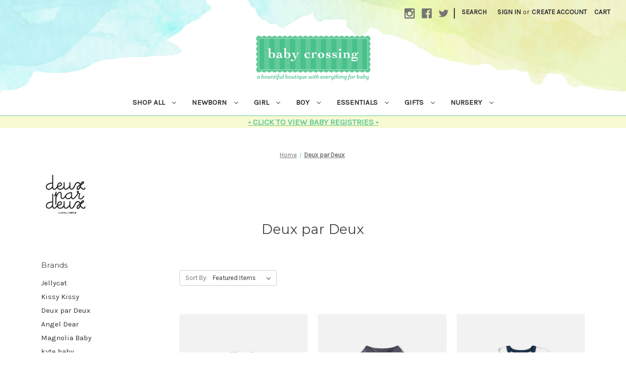

--- FILE ---
content_type: text/html; charset=UTF-8
request_url: https://babycrossing.com/deux-par-deux/
body_size: 12647
content:


<!DOCTYPE html>
<html class="no-js" lang="en">
    <head>
        <title>Deux par Deux Products - Baby Crossing</title>
        <link rel="dns-prefetch preconnect" href="https://cdn11.bigcommerce.com/s-lb0eetoa3h" crossorigin><link rel="dns-prefetch preconnect" href="https://fonts.googleapis.com/" crossorigin><link rel="dns-prefetch preconnect" href="https://fonts.gstatic.com/" crossorigin>
        <meta name="keywords" content="baby gifts, baby clothing, newborn gifts, layette, essentials for baby, monogramming"><link rel='canonical' href='https://babycrossing.com/deux-par-deux/' /><meta name='platform' content='bigcommerce.stencil' />
        
        

        <link href="https://cdn11.bigcommerce.com/s-lb0eetoa3h/product_images/BC_favicon.jpg?t=1600998099" rel="shortcut icon">
        <meta name="viewport" content="width=device-width, initial-scale=1, maximum-scale=1">

        <script>
            document.documentElement.className = document.documentElement.className.replace('no-js', 'js');
        </script>

        <script>
    function browserSupportsAllFeatures() {
        return window.Promise
            && window.fetch
            && window.URL
            && window.URLSearchParams
            && window.WeakMap
            // object-fit support
            && ('objectFit' in document.documentElement.style);
    }

    function loadScript(src) {
        var js = document.createElement('script');
        js.src = src;
        js.onerror = function () {
            console.error('Failed to load polyfill script ' + src);
        };
        document.head.appendChild(js);
    }

    if (!browserSupportsAllFeatures()) {
        loadScript('https://cdn11.bigcommerce.com/s-lb0eetoa3h/stencil/4b0bc6f0-f14b-0138-14bf-0242ac11000f/e/746a3f90-f109-013b-ee5f-02711a233946/dist/theme-bundle.polyfills.js');
    }
</script>

        <script>
            window.lazySizesConfig = window.lazySizesConfig || {};
            window.lazySizesConfig.loadMode = 1;
        </script>
        <script async src="https://cdn11.bigcommerce.com/s-lb0eetoa3h/stencil/4b0bc6f0-f14b-0138-14bf-0242ac11000f/e/746a3f90-f109-013b-ee5f-02711a233946/dist/theme-bundle.head_async.js"></script>

        <link href="https://fonts.googleapis.com/css?family=Montserrat:700,500,400%7CKarla:400&display=swap" rel="stylesheet">
        <link data-stencil-stylesheet href="https://cdn11.bigcommerce.com/s-lb0eetoa3h/stencil/4b0bc6f0-f14b-0138-14bf-0242ac11000f/e/746a3f90-f109-013b-ee5f-02711a233946/css/theme-89bce1b0-ceef-013e-4d1f-26d149433510.css" rel="stylesheet">

        <!-- Start Tracking Code for analytics_facebook -->

<script>
!function(f,b,e,v,n,t,s){if(f.fbq)return;n=f.fbq=function(){n.callMethod?n.callMethod.apply(n,arguments):n.queue.push(arguments)};if(!f._fbq)f._fbq=n;n.push=n;n.loaded=!0;n.version='2.0';n.queue=[];t=b.createElement(e);t.async=!0;t.src=v;s=b.getElementsByTagName(e)[0];s.parentNode.insertBefore(t,s)}(window,document,'script','https://connect.facebook.net/en_US/fbevents.js');

fbq('set', 'autoConfig', 'false', '194267658833249');
fbq('dataProcessingOptions', ['LDU'], 0, 0);
fbq('init', '194267658833249', {"external_id":"d5706921-9e52-4557-9761-bdc53bb54efc"});
fbq('set', 'agent', 'bigcommerce', '194267658833249');

function trackEvents() {
    var pathName = window.location.pathname;

    fbq('track', 'PageView', {}, "");

    // Search events start -- only fire if the shopper lands on the /search.php page
    if (pathName.indexOf('/search.php') === 0 && getUrlParameter('search_query')) {
        fbq('track', 'Search', {
            content_type: 'product_group',
            content_ids: [],
            search_string: getUrlParameter('search_query')
        });
    }
    // Search events end

    // Wishlist events start -- only fire if the shopper attempts to add an item to their wishlist
    if (pathName.indexOf('/wishlist.php') === 0 && getUrlParameter('added_product_id')) {
        fbq('track', 'AddToWishlist', {
            content_type: 'product_group',
            content_ids: []
        });
    }
    // Wishlist events end

    // Lead events start -- only fire if the shopper subscribes to newsletter
    if (pathName.indexOf('/subscribe.php') === 0 && getUrlParameter('result') === 'success') {
        fbq('track', 'Lead', {});
    }
    // Lead events end

    // Registration events start -- only fire if the shopper registers an account
    if (pathName.indexOf('/login.php') === 0 && getUrlParameter('action') === 'account_created') {
        fbq('track', 'CompleteRegistration', {}, "");
    }
    // Registration events end

    

    function getUrlParameter(name) {
        var cleanName = name.replace(/[\[]/, '\[').replace(/[\]]/, '\]');
        var regex = new RegExp('[\?&]' + cleanName + '=([^&#]*)');
        var results = regex.exec(window.location.search);
        return results === null ? '' : decodeURIComponent(results[1].replace(/\+/g, ' '));
    }
}

if (window.addEventListener) {
    window.addEventListener("load", trackEvents, false)
}
</script>
<noscript><img height="1" width="1" style="display:none" alt="null" src="https://www.facebook.com/tr?id=194267658833249&ev=PageView&noscript=1&a=plbigcommerce1.2&eid="/></noscript>

<!-- End Tracking Code for analytics_facebook -->

<!-- Start Tracking Code for analytics_googleanalytics -->

<!-- Global site tag (gtag.js) - Google Analytics -->
<script async src="https://www.googletagmanager.com/gtag/js?id=UA-18936190-2"></script>
<script>
  window.dataLayer = window.dataLayer || [];
  function gtag(){dataLayer.push(arguments);}
  gtag('js', new Date());

  gtag('config', 'UA-18936190-2');
</script>


<!-- End Tracking Code for analytics_googleanalytics -->

<!-- Start Tracking Code for analytics_googleanalytics4 -->

<script data-cfasync="false" src="https://cdn11.bigcommerce.com/shared/js/google_analytics4_bodl_subscribers-358423becf5d870b8b603a81de597c10f6bc7699.js" integrity="sha256-gtOfJ3Avc1pEE/hx6SKj/96cca7JvfqllWA9FTQJyfI=" crossorigin="anonymous"></script>
<script data-cfasync="false">
  (function () {
    window.dataLayer = window.dataLayer || [];

    function gtag(){
        dataLayer.push(arguments);
    }

    function initGA4(event) {
         function setupGtag() {
            function configureGtag() {
                gtag('js', new Date());
                gtag('set', 'developer_id.dMjk3Nj', true);
                gtag('config', 'G-ZD29XQPTDL');
            }

            var script = document.createElement('script');

            script.src = 'https://www.googletagmanager.com/gtag/js?id=G-ZD29XQPTDL';
            script.async = true;
            script.onload = configureGtag;

            document.head.appendChild(script);
        }

        setupGtag();

        if (typeof subscribeOnBodlEvents === 'function') {
            subscribeOnBodlEvents('G-ZD29XQPTDL', false);
        }

        window.removeEventListener(event.type, initGA4);
    }

    

    var eventName = document.readyState === 'complete' ? 'consentScriptsLoaded' : 'DOMContentLoaded';
    window.addEventListener(eventName, initGA4, false);
  })()
</script>

<!-- End Tracking Code for analytics_googleanalytics4 -->


<script type="text/javascript" src="https://checkout-sdk.bigcommerce.com/v1/loader.js" defer ></script>
<script type="text/javascript">
var BCData = {};
</script>
<script>var _d_site = _d_site || '0DC73785EEF844F82B63F0FF';</script>
 <script data-cfasync="false" src="https://microapps.bigcommerce.com/bodl-events/1.9.4/index.js" integrity="sha256-Y0tDj1qsyiKBRibKllwV0ZJ1aFlGYaHHGl/oUFoXJ7Y=" nonce="" crossorigin="anonymous"></script>
 <script data-cfasync="false" nonce="">

 (function() {
    function decodeBase64(base64) {
       const text = atob(base64);
       const length = text.length;
       const bytes = new Uint8Array(length);
       for (let i = 0; i < length; i++) {
          bytes[i] = text.charCodeAt(i);
       }
       const decoder = new TextDecoder();
       return decoder.decode(bytes);
    }
    window.bodl = JSON.parse(decodeBase64("[base64]"));
 })()

 </script>

<script nonce="">
(function () {
    var xmlHttp = new XMLHttpRequest();

    xmlHttp.open('POST', 'https://bes.gcp.data.bigcommerce.com/nobot');
    xmlHttp.setRequestHeader('Content-Type', 'application/json');
    xmlHttp.send('{"store_id":"1001411191","timezone_offset":"-4.0","timestamp":"2026-01-25T19:22:00.36025000Z","visit_id":"781fcbfa-0884-4a71-846a-3e25932d752d","channel_id":1}');
})();
</script>

    </head>
<script id='pixel-script-poptin' src='https://cdn.popt.in/pixel.js?id=1070e2f5e6007' async='true'></script>
    <body>
        <svg data-src="https://cdn11.bigcommerce.com/s-lb0eetoa3h/stencil/4b0bc6f0-f14b-0138-14bf-0242ac11000f/e/746a3f90-f109-013b-ee5f-02711a233946/img/icon-sprite.svg" class="icons-svg-sprite"></svg>

        <a href="#main-content" class="skip-to-main-link">Skip to main content</a>
<header class="header" role="banner">
    <a href="#" class="mobileMenu-toggle" data-mobile-menu-toggle="menu">
        <span class="mobileMenu-toggleIcon">Toggle menu</span>
    </a>
    <nav class="navUser">
    
    <ul class="navUser-section navUser-section--alt">
        <li class="navUser-item">
            <a class="navUser-action navUser-item--compare"
               href="/compare"
               data-compare-nav
               aria-label="Compare"
            >
                Compare <span class="countPill countPill--positive countPill--alt"></span>
            </a>
        </li>
            <li class="navUser-item navUser-item--social">
                    <ul class="socialLinks socialLinks--alt">
            <li class="socialLinks-item">
                <a class="icon icon--instagram" href="https://www.instagram.com/babycrossingboutique/" target="_blank" rel="noopener">
                    <svg><use xlink:href="#icon-instagram" /></svg>
                </a>
            </li>
            <li class="socialLinks-item">
                <a class="icon icon--facebook" href="https://www.facebook.com/BabyCrossing/" target="_blank" rel="noopener">
                    <svg><use xlink:href="#icon-facebook" /></svg>
                </a>
            </li>
            <li class="socialLinks-item">
                <a class="icon icon--twitter" href="https://twitter.com/BabyCrossingNJ" target="_blank" rel="noopener">
                    <svg><use xlink:href="#icon-twitter" /></svg>
                </a>
            </li>
    </ul>
            </li>
            <li class="navUser-item navUser-item--divider">|</li>
        <li class="navUser-item">
            <button class="navUser-action navUser-action--quickSearch"
               type="button"
               id="quick-search-expand"
               data-search="quickSearch"
               aria-controls="quickSearch"
               aria-label="Search"
            >
                Search
            </button>
        </li>
        <li class="navUser-item navUser-item--account">
                <a class="navUser-action"
                   href="/login.php"
                   aria-label="Sign in"
                >
                    Sign in
                </a>
                    <span class="navUser-or">or</span>
                    <a class="navUser-action"
                       href="/login.php?action=create_account"
                       aria-label="Create Account"
                    >
                        Create Account
                    </a>
        </li>
        <li class="navUser-item navUser-item--cart">
            <a class="navUser-action"
               data-cart-preview
               data-dropdown="cart-preview-dropdown"
               data-options="align:right"
               href="/cart.php"
               aria-label="Cart with 0 items"
            >
                <span class="navUser-item-cartLabel">Cart</span>
                <span class="countPill cart-quantity"></span>
            </a>

            <div class="dropdown-menu" id="cart-preview-dropdown" data-dropdown-content aria-hidden="true"></div>
        </li>
    </ul>
    <div class="dropdown dropdown--quickSearch" id="quickSearch" aria-hidden="true" tabindex="-1" data-prevent-quick-search-close>
        <div class="container">
    <form class="form" onsubmit="return false" data-url="/search.php" data-quick-search-form>
        <fieldset class="form-fieldset">
            <div class="form-field">
                <label class="is-srOnly" for=nav-quick-search>Search</label>
                <input class="form-input"
                       data-search-quick
                       name=nav-quick-search
                       id=nav-quick-search
                       data-error-message="Search field cannot be empty."
                       placeholder="Search the store"
                       autocomplete="off"
                >
            </div>
        </fieldset>
    </form>
    <section class="quickSearchResults" data-bind="html: results"></section>
</div>
    </div>
</nav>

        <div class="header-logo header-logo--center">
            <a href="https://babycrossing.com/" class="header-logo__link">
            <div class="header-logo-image-container">
                <img class="header-logo-image" src="https://cdn11.bigcommerce.com/s-lb0eetoa3h/images/stencil/250x100/baby-crossing-logo_1604516340__79236.original.png" alt="Baby Crossing" title="Baby Crossing">
            </div>
</a>
        </div>
    <div class="navPages-container" id="menu" data-menu>
        <nav class="navPages">
    <div class="navPages-quickSearch">
        <div class="container">
    <form class="form" onsubmit="return false" data-url="/search.php" data-quick-search-form>
        <fieldset class="form-fieldset">
            <div class="form-field">
                <label class="is-srOnly" for=nav-menu-quick-search>Search</label>
                <input class="form-input"
                       data-search-quick
                       name=nav-menu-quick-search
                       id=nav-menu-quick-search
                       data-error-message="Search field cannot be empty."
                       placeholder="Search the store"
                       autocomplete="off"
                >
            </div>
        </fieldset>
    </form>
    <section class="quickSearchResults" data-bind="html: results"></section>
</div>
    </div>
    <ul class="navPages-list navPages-list-depth-max">
            <li class="navPages-item">
                    <a class="navPages-action navPages-action-depth-max has-subMenu is-root"
       href="https://babycrossing.com/shop-all/"
       data-collapsible="navPages-23"
       aria-label="Shop All"
    >
        Shop All
        <i class="icon navPages-action-moreIcon" aria-hidden="true">
            <svg><use xlink:href="#icon-chevron-down" /></svg>
        </i>
    </a>
    <div class="navPage-subMenu navPage-subMenu-horizontal" id="navPages-23" aria-hidden="true" tabindex="-1">
    <ul class="navPage-subMenu-list">
        <li class="navPage-subMenu-item-parent">
            <a class="navPage-subMenu-action navPages-action navPages-action-depth-max" href="https://babycrossing.com/shop-all/">All Shop All</a>
        </li>
            <li class="navPage-subMenu-item-child">
                    <a class="navPage-subMenu-action navPages-action" href="https://babycrossing.com/shop-all/fall-winter-25/">Fall &amp; Winter 25&#x27;</a>
            </li>
    </ul>
</div>
            </li>
            <li class="navPages-item">
                    <a class="navPages-action navPages-action-depth-max has-subMenu is-root"
       href="https://babycrossing.com/newborn/"
       data-collapsible="navPages-24"
       aria-label="Newborn"
    >
        Newborn
        <i class="icon navPages-action-moreIcon" aria-hidden="true">
            <svg><use xlink:href="#icon-chevron-down" /></svg>
        </i>
    </a>
    <div class="navPage-subMenu navPage-subMenu-horizontal" id="navPages-24" aria-hidden="true" tabindex="-1">
    <ul class="navPage-subMenu-list">
        <li class="navPage-subMenu-item-parent">
            <a class="navPage-subMenu-action navPages-action navPages-action-depth-max" href="https://babycrossing.com/newborn/">All Newborn</a>
        </li>
            <li class="navPage-subMenu-item-child">
                    <a class="navPage-subMenu-action navPages-action" href="https://babycrossing.com/newborn/preemie/">Preemie</a>
            </li>
            <li class="navPage-subMenu-item-child">
                    <a class="navPage-subMenu-action navPages-action navPages-action-depth-max has-subMenu" href="https://babycrossing.com/newborn/apparel/" data-collapsible="navPages-80">
                        Apparel<i class="icon navPages-action-moreIcon" aria-hidden="true"><svg><use xlink:href="#icon-chevron-down" /></svg></i>
                    </a>
                    <div class="navPage-subMenu navPage-subMenu-horizontal" id="navPages-80" aria-hidden="true" tabindex="-1">
    <ul class="navPage-subMenu-list">
        <li class="navPage-subMenu-item-parent">
            <a class="navPage-subMenu-action navPages-action navPages-action-depth-max" href="https://babycrossing.com/newborn/apparel/">All Apparel</a>
        </li>
            <li class="navPage-subMenu-item-child">
                    <a class="navPage-subMenu-action navPages-action" href="https://babycrossing.com/newborn/clothing/footies/">Footies</a>
            </li>
            <li class="navPage-subMenu-item-child">
                    <a class="navPage-subMenu-action navPages-action" href="https://babycrossing.com/newborn/clothing/gowns/">Gowns</a>
            </li>
            <li class="navPage-subMenu-item-child">
                    <a class="navPage-subMenu-action navPages-action" href="https://babycrossing.com/newborn/clothing/one-piece/">One-pieces</a>
            </li>
            <li class="navPage-subMenu-item-child">
                    <a class="navPage-subMenu-action navPages-action" href="https://babycrossing.com/newborn/clothing/sets/">Sets</a>
            </li>
    </ul>
</div>
            </li>
            <li class="navPage-subMenu-item-child">
                    <a class="navPage-subMenu-action navPages-action" href="https://babycrossing.com/newborn/sleepsak/">Sleepsaks</a>
            </li>
            <li class="navPage-subMenu-item-child">
                    <a class="navPage-subMenu-action navPages-action navPages-action-depth-max has-subMenu" href="https://babycrossing.com/newborn/accessories/" data-collapsible="navPages-51">
                        Accessories<i class="icon navPages-action-moreIcon" aria-hidden="true"><svg><use xlink:href="#icon-chevron-down" /></svg></i>
                    </a>
                    <div class="navPage-subMenu navPage-subMenu-horizontal" id="navPages-51" aria-hidden="true" tabindex="-1">
    <ul class="navPage-subMenu-list">
        <li class="navPage-subMenu-item-parent">
            <a class="navPage-subMenu-action navPages-action navPages-action-depth-max" href="https://babycrossing.com/newborn/accessories/">All Accessories</a>
        </li>
            <li class="navPage-subMenu-item-child">
                    <a class="navPage-subMenu-action navPages-action" href="https://babycrossing.com/newborn/accessories/new-category/">Hats</a>
            </li>
            <li class="navPage-subMenu-item-child">
                    <a class="navPage-subMenu-action navPages-action" href="https://babycrossing.com/newborn/accessories/new-category-1/">Socks</a>
            </li>
            <li class="navPage-subMenu-item-child">
                    <a class="navPage-subMenu-action navPages-action" href="https://babycrossing.com/newborn/accessories/new-category-2/">Swaddles</a>
            </li>
            <li class="navPage-subMenu-item-child">
                    <a class="navPage-subMenu-action navPages-action" href="https://babycrossing.com/newborn/burp-cloths-bibs/">Burp Cloths + Bibs</a>
            </li>
            <li class="navPage-subMenu-item-child">
                    <a class="navPage-subMenu-action navPages-action" href="https://babycrossing.com/newborn/accessories/blankets/">Blankets</a>
            </li>
    </ul>
</div>
            </li>
            <li class="navPage-subMenu-item-child">
                    <a class="navPage-subMenu-action navPages-action" href="https://babycrossing.com/newborn/outerwear/">Outerwear</a>
            </li>
    </ul>
</div>
            </li>
            <li class="navPages-item">
                    <a class="navPages-action navPages-action-depth-max has-subMenu is-root"
       href="https://babycrossing.com/girl/"
       data-collapsible="navPages-25"
       aria-label="Girl"
    >
        Girl
        <i class="icon navPages-action-moreIcon" aria-hidden="true">
            <svg><use xlink:href="#icon-chevron-down" /></svg>
        </i>
    </a>
    <div class="navPage-subMenu navPage-subMenu-horizontal" id="navPages-25" aria-hidden="true" tabindex="-1">
    <ul class="navPage-subMenu-list">
        <li class="navPage-subMenu-item-parent">
            <a class="navPage-subMenu-action navPages-action navPages-action-depth-max" href="https://babycrossing.com/girl/">All Girl</a>
        </li>
            <li class="navPage-subMenu-item-child">
                    <a class="navPage-subMenu-action navPages-action" href="https://babycrossing.com/girl/dresses/">Dresses</a>
            </li>
            <li class="navPage-subMenu-item-child">
                    <a class="navPage-subMenu-action navPages-action" href="https://babycrossing.com/girl/one-pieces/">One-pieces</a>
            </li>
            <li class="navPage-subMenu-item-child">
                    <a class="navPage-subMenu-action navPages-action" href="https://babycrossing.com/girl/new-category-1/">Sets</a>
            </li>
            <li class="navPage-subMenu-item-child">
                    <a class="navPage-subMenu-action navPages-action" href="https://babycrossing.com/girl/one/">Tops</a>
            </li>
            <li class="navPage-subMenu-item-child">
                    <a class="navPage-subMenu-action navPages-action" href="https://babycrossing.com/girl/new-category/">Bottoms</a>
            </li>
            <li class="navPage-subMenu-item-child">
                    <a class="navPage-subMenu-action navPages-action" href="https://babycrossing.com/girl/new-category-2/">Sleep</a>
            </li>
            <li class="navPage-subMenu-item-child">
                    <a class="navPage-subMenu-action navPages-action" href="https://babycrossing.com/girl/outerwear/">Outerwear</a>
            </li>
            <li class="navPage-subMenu-item-child">
                    <a class="navPage-subMenu-action navPages-action" href="https://babycrossing.com/girl/accessories/">Accessories</a>
            </li>
            <li class="navPage-subMenu-item-child">
                    <a class="navPage-subMenu-action navPages-action" href="https://babycrossing.com/girl/new-category-3/">Swim</a>
            </li>
            <li class="navPage-subMenu-item-child">
                    <a class="navPage-subMenu-action navPages-action" href="https://babycrossing.com/girl/toddler/">Girl Toddler</a>
            </li>
    </ul>
</div>
            </li>
            <li class="navPages-item">
                    <a class="navPages-action navPages-action-depth-max has-subMenu is-root"
       href="https://babycrossing.com/boy/"
       data-collapsible="navPages-26"
       aria-label="Boy"
    >
        Boy
        <i class="icon navPages-action-moreIcon" aria-hidden="true">
            <svg><use xlink:href="#icon-chevron-down" /></svg>
        </i>
    </a>
    <div class="navPage-subMenu navPage-subMenu-horizontal" id="navPages-26" aria-hidden="true" tabindex="-1">
    <ul class="navPage-subMenu-list">
        <li class="navPage-subMenu-item-parent">
            <a class="navPage-subMenu-action navPages-action navPages-action-depth-max" href="https://babycrossing.com/boy/">All Boy</a>
        </li>
            <li class="navPage-subMenu-item-child">
                    <a class="navPage-subMenu-action navPages-action" href="https://babycrossing.com/boy/one-pieces/">One-pieces</a>
            </li>
            <li class="navPage-subMenu-item-child">
                    <a class="navPage-subMenu-action navPages-action" href="https://babycrossing.com/boy/sets/">Sets</a>
            </li>
            <li class="navPage-subMenu-item-child">
                    <a class="navPage-subMenu-action navPages-action" href="https://babycrossing.com/boy/tops/">Tops</a>
            </li>
            <li class="navPage-subMenu-item-child">
                    <a class="navPage-subMenu-action navPages-action" href="https://babycrossing.com/boy/bottoms/">Bottoms</a>
            </li>
            <li class="navPage-subMenu-item-child">
                    <a class="navPage-subMenu-action navPages-action" href="https://babycrossing.com/boy/new-category/">Sleep</a>
            </li>
            <li class="navPage-subMenu-item-child">
                    <a class="navPage-subMenu-action navPages-action" href="https://babycrossing.com/boy/outerwear/">Outerwear</a>
            </li>
            <li class="navPage-subMenu-item-child">
                    <a class="navPage-subMenu-action navPages-action" href="https://babycrossing.com/boy/accessories/">Accessories</a>
            </li>
            <li class="navPage-subMenu-item-child">
                    <a class="navPage-subMenu-action navPages-action" href="https://babycrossing.com/boy/swim/">Swim</a>
            </li>
            <li class="navPage-subMenu-item-child">
                    <a class="navPage-subMenu-action navPages-action" href="https://babycrossing.com/boy/toddler/">Boy Toddler</a>
            </li>
    </ul>
</div>
            </li>
            <li class="navPages-item">
                    <a class="navPages-action navPages-action-depth-max has-subMenu is-root"
       href="https://babycrossing.com/essentials/"
       data-collapsible="navPages-27"
       aria-label="Essentials"
    >
        Essentials
        <i class="icon navPages-action-moreIcon" aria-hidden="true">
            <svg><use xlink:href="#icon-chevron-down" /></svg>
        </i>
    </a>
    <div class="navPage-subMenu navPage-subMenu-horizontal" id="navPages-27" aria-hidden="true" tabindex="-1">
    <ul class="navPage-subMenu-list">
        <li class="navPage-subMenu-item-parent">
            <a class="navPage-subMenu-action navPages-action navPages-action-depth-max" href="https://babycrossing.com/essentials/">All Essentials</a>
        </li>
            <li class="navPage-subMenu-item-child">
                    <a class="navPage-subMenu-action navPages-action" href="https://babycrossing.com/essentials/basics/">Basics</a>
            </li>
            <li class="navPage-subMenu-item-child">
                    <a class="navPage-subMenu-action navPages-action" href="https://babycrossing.com/essentials/soothe/">Soothe</a>
            </li>
            <li class="navPage-subMenu-item-child">
                    <a class="navPage-subMenu-action navPages-action" href="https://babycrossing.com/essentials/learn/">Learn</a>
            </li>
            <li class="navPage-subMenu-item-child">
                    <a class="navPage-subMenu-action navPages-action navPages-action-depth-max has-subMenu" href="https://babycrossing.com/essentials/play/" data-collapsible="navPages-63">
                        Play<i class="icon navPages-action-moreIcon" aria-hidden="true"><svg><use xlink:href="#icon-chevron-down" /></svg></i>
                    </a>
                    <div class="navPage-subMenu navPage-subMenu-horizontal" id="navPages-63" aria-hidden="true" tabindex="-1">
    <ul class="navPage-subMenu-list">
        <li class="navPage-subMenu-item-parent">
            <a class="navPage-subMenu-action navPages-action navPages-action-depth-max" href="https://babycrossing.com/essentials/play/">All Play</a>
        </li>
            <li class="navPage-subMenu-item-child">
                    <a class="navPage-subMenu-action navPages-action" href="https://babycrossing.com/essentials/play/games-toys/">Games + Toys</a>
            </li>
            <li class="navPage-subMenu-item-child">
                    <a class="navPage-subMenu-action navPages-action" href="https://babycrossing.com/essentials/play/stuffed-animals-plushies/">Stuffed Animals + Plushies</a>
            </li>
    </ul>
</div>
            </li>
            <li class="navPage-subMenu-item-child">
                    <a class="navPage-subMenu-action navPages-action" href="https://babycrossing.com/essentials/wash/">Wash</a>
            </li>
            <li class="navPage-subMenu-item-child">
                    <a class="navPage-subMenu-action navPages-action" href="https://babycrossing.com/essentials/eat/">Eat</a>
            </li>
            <li class="navPage-subMenu-item-child">
                    <a class="navPage-subMenu-action navPages-action" href="https://babycrossing.com/essentials/sleep/">Sleep</a>
            </li>
            <li class="navPage-subMenu-item-child">
                    <a class="navPage-subMenu-action navPages-action" href="https://babycrossing.com/essentials/gear/">Gear</a>
            </li>
    </ul>
</div>
            </li>
            <li class="navPages-item">
                    <a class="navPages-action navPages-action-depth-max has-subMenu is-root"
       href="https://babycrossing.com/outer/"
       data-collapsible="navPages-37"
       aria-label="Gifts"
    >
        Gifts
        <i class="icon navPages-action-moreIcon" aria-hidden="true">
            <svg><use xlink:href="#icon-chevron-down" /></svg>
        </i>
    </a>
    <div class="navPage-subMenu navPage-subMenu-horizontal" id="navPages-37" aria-hidden="true" tabindex="-1">
    <ul class="navPage-subMenu-list">
        <li class="navPage-subMenu-item-parent">
            <a class="navPage-subMenu-action navPages-action navPages-action-depth-max" href="https://babycrossing.com/outer/">All Gifts</a>
        </li>
            <li class="navPage-subMenu-item-child">
                    <a class="navPage-subMenu-action navPages-action" href="https://babycrossing.com/gifts/mom/">Mom</a>
            </li>
            <li class="navPage-subMenu-item-child">
                    <a class="navPage-subMenu-action navPages-action" href="https://babycrossing.com/gifts/grandparents/">Grandparents</a>
            </li>
            <li class="navPage-subMenu-item-child">
                    <a class="navPage-subMenu-action navPages-action" href="https://babycrossing.com/gifts/toys-games/">Toys + Games</a>
            </li>
            <li class="navPage-subMenu-item-child">
                    <a class="navPage-subMenu-action navPages-action" href="https://babycrossing.com/gifts/outfits-bundles/">Outfits + Bundles</a>
            </li>
            <li class="navPage-subMenu-item-child">
                    <a class="navPage-subMenu-action navPages-action" href="https://babycrossing.com/gifts/baby-shower/">Baby Shower</a>
            </li>
            <li class="navPage-subMenu-item-child">
                    <a class="navPage-subMenu-action navPages-action" href="https://babycrossing.com/gifts/hospital-coming-home/">Coming Home</a>
            </li>
            <li class="navPage-subMenu-item-child">
                    <a class="navPage-subMenu-action navPages-action" href="https://babycrossing.com/gifts/brother-sister/">Brother + Sister</a>
            </li>
            <li class="navPage-subMenu-item-child">
                    <a class="navPage-subMenu-action navPages-action" href="https://babycrossing.com/occasions/birthday/">Birthday</a>
            </li>
            <li class="navPage-subMenu-item-child">
                    <a class="navPage-subMenu-action navPages-action" href="https://babycrossing.com/gifts/babys-1st/">Baby&#x27;s 1st</a>
            </li>
            <li class="navPage-subMenu-item-child">
                    <a class="navPage-subMenu-action navPages-action" href="https://babycrossing.com/occasions/christinings/">Christening</a>
            </li>
            <li class="navPage-subMenu-item-child">
                    <a class="navPage-subMenu-action navPages-action" href="https://babycrossing.com/gifts/monograms/">Monograms</a>
            </li>
            <li class="navPage-subMenu-item-child">
                    <a class="navPage-subMenu-action navPages-action" href="https://babycrossing.com/gifts/toddler/">Toddler</a>
            </li>
            <li class="navPage-subMenu-item-child">
                    <a class="navPage-subMenu-action navPages-action" href="https://babycrossing.com/gifts/gift-cards/">Gift Cards</a>
            </li>
    </ul>
</div>
            </li>
            <li class="navPages-item">
                    <a class="navPages-action navPages-action-depth-max has-subMenu is-root"
       href="https://babycrossing.com/nursery/"
       data-collapsible="navPages-29"
       aria-label="Nursery"
    >
        Nursery
        <i class="icon navPages-action-moreIcon" aria-hidden="true">
            <svg><use xlink:href="#icon-chevron-down" /></svg>
        </i>
    </a>
    <div class="navPage-subMenu navPage-subMenu-horizontal" id="navPages-29" aria-hidden="true" tabindex="-1">
    <ul class="navPage-subMenu-list">
        <li class="navPage-subMenu-item-parent">
            <a class="navPage-subMenu-action navPages-action navPages-action-depth-max" href="https://babycrossing.com/nursery/">All Nursery</a>
        </li>
            <li class="navPage-subMenu-item-child">
                    <a class="navPage-subMenu-action navPages-action" href="https://babycrossing.com/nursery/bedding/">Bedding</a>
            </li>
            <li class="navPage-subMenu-item-child">
                    <a class="navPage-subMenu-action navPages-action" href="https://babycrossing.com/nursery/books/">Books</a>
            </li>
            <li class="navPage-subMenu-item-child">
                    <a class="navPage-subMenu-action navPages-action" href="https://babycrossing.com/nursery/decor/">Decor</a>
            </li>
            <li class="navPage-subMenu-item-child">
                    <a class="navPage-subMenu-action navPages-action" href="https://babycrossing.com/nursery/gear/">Gear</a>
            </li>
            <li class="navPage-subMenu-item-child">
                    <a class="navPage-subMenu-action navPages-action" href="https://babycrossing.com/nursery/mom-more/">Mom + More</a>
            </li>
    </ul>
</div>
            </li>
    </ul>
    <ul class="navPages-list navPages-list--user">
            <li class="navPages-item">
                <a class="navPages-action"
                   href="/login.php"
                   aria-label="Sign in"
                >
                    Sign in
                </a>
                    or
                    <a class="navPages-action"
                       href="/login.php?action=create_account"
                       aria-label="Create Account"
                    >
                        Create Account
                    </a>
            </li>
            <li class="navPages-item">
                    <ul class="socialLinks socialLinks--alt">
            <li class="socialLinks-item">
                <a class="icon icon--instagram" href="https://www.instagram.com/babycrossingboutique/" target="_blank" rel="noopener">
                    <svg><use xlink:href="#icon-instagram" /></svg>
                </a>
            </li>
            <li class="socialLinks-item">
                <a class="icon icon--facebook" href="https://www.facebook.com/BabyCrossing/" target="_blank" rel="noopener">
                    <svg><use xlink:href="#icon-facebook" /></svg>
                </a>
            </li>
            <li class="socialLinks-item">
                <a class="icon icon--twitter" href="https://twitter.com/BabyCrossingNJ" target="_blank" rel="noopener">
                    <svg><use xlink:href="#icon-twitter" /></svg>
                </a>
            </li>
    </ul>
            </li>
    </ul>
</nav>
    </div>
</header>
<div data-content-region="header_bottom--global"><div data-layout-id="cf8b2272-183a-4fe5-aa3f-0fffa67806e0">       <div data-sub-layout-container="03e43c3f-3bf5-4c6a-a092-80755afb7d3e" data-layout-name="Layout">
    <style data-container-styling="03e43c3f-3bf5-4c6a-a092-80755afb7d3e">
        [data-sub-layout-container="03e43c3f-3bf5-4c6a-a092-80755afb7d3e"] {
            box-sizing: border-box;
            display: flex;
            flex-wrap: wrap;
            z-index: 0;
            position: relative;
            height: ;
            padding-top: 0px;
            padding-right: 0px;
            padding-bottom: 0px;
            padding-left: 0px;
            margin-top: 0px;
            margin-right: 0px;
            margin-bottom: 0px;
            margin-left: 0px;
            border-width: 0px;
            border-style: solid;
            border-color: #333333;
        }

        [data-sub-layout-container="03e43c3f-3bf5-4c6a-a092-80755afb7d3e"]:after {
            display: block;
            position: absolute;
            top: 0;
            left: 0;
            bottom: 0;
            right: 0;
            background-size: cover;
            z-index: auto;
        }
    </style>

    <div data-sub-layout="97faebb2-0108-4107-bb47-854a01ee4859">
        <style data-column-styling="97faebb2-0108-4107-bb47-854a01ee4859">
            [data-sub-layout="97faebb2-0108-4107-bb47-854a01ee4859"] {
                display: flex;
                flex-direction: column;
                box-sizing: border-box;
                flex-basis: 100%;
                max-width: 100%;
                z-index: 0;
                position: relative;
                height: ;
                padding-top: 0px;
                padding-right: 10.5px;
                padding-bottom: 0px;
                padding-left: 10.5px;
                margin-top: 0px;
                margin-right: 0px;
                margin-bottom: 0px;
                margin-left: 0px;
                border-width: 0px;
                border-style: solid;
                border-color: #333333;
                justify-content: center;
            }
            [data-sub-layout="97faebb2-0108-4107-bb47-854a01ee4859"]:after {
                display: block;
                position: absolute;
                top: 0;
                left: 0;
                bottom: 0;
                right: 0;
                background-size: cover;
                z-index: auto;
            }
            @media only screen and (max-width: 700px) {
                [data-sub-layout="97faebb2-0108-4107-bb47-854a01ee4859"] {
                    flex-basis: 100%;
                    max-width: 100%;
                }
            }
        </style>
    </div>
</div>

       <div data-sub-layout-container="f6f03b13-0a43-4231-86d7-71550920c8e3" data-layout-name="Layout">
    <style data-container-styling="f6f03b13-0a43-4231-86d7-71550920c8e3">
        [data-sub-layout-container="f6f03b13-0a43-4231-86d7-71550920c8e3"] {
            box-sizing: border-box;
            display: flex;
            flex-wrap: wrap;
            z-index: 0;
            position: relative;
            height: ;
            background-color: rgba(248, 250, 212, 1);
            padding-top: 0px;
            padding-right: 0px;
            padding-bottom: 0px;
            padding-left: 0px;
            margin-top: 0px;
            margin-right: 0px;
            margin-bottom: 0px;
            margin-left: 0px;
            border-width: 0px;
            border-style: solid;
            border-color: #333333;
        }

        [data-sub-layout-container="f6f03b13-0a43-4231-86d7-71550920c8e3"]:after {
            display: block;
            position: absolute;
            top: 0;
            left: 0;
            bottom: 0;
            right: 0;
            background-size: cover;
            z-index: -2;
            content: '';
        }
    </style>

    <div data-sub-layout="433b0415-4924-4021-9928-107b10377d21">
        <style data-column-styling="433b0415-4924-4021-9928-107b10377d21">
            [data-sub-layout="433b0415-4924-4021-9928-107b10377d21"] {
                display: flex;
                flex-direction: column;
                box-sizing: border-box;
                flex-basis: 100%;
                max-width: 100%;
                z-index: 0;
                position: relative;
                height: ;
                padding-top: 0px;
                padding-right: 0px;
                padding-bottom: 0px;
                padding-left: 0px;
                margin-top: 0px;
                margin-right: 0px;
                margin-bottom: 0px;
                margin-left: 0px;
                border-width: 0px;
                border-style: solid;
                border-color: #333333;
                justify-content: center;
            }
            [data-sub-layout="433b0415-4924-4021-9928-107b10377d21"]:after {
                display: block;
                position: absolute;
                top: 0;
                left: 0;
                bottom: 0;
                right: 0;
                background-size: cover;
                z-index: auto;
            }
            @media only screen and (max-width: 700px) {
                [data-sub-layout="433b0415-4924-4021-9928-107b10377d21"] {
                    flex-basis: 100%;
                    max-width: 100%;
                }
            }
        </style>
        <div data-widget-id="bab33a5a-03dd-47f3-a845-7c0063679064" data-placement-id="57f2dc29-76d6-45cc-a616-ade13183c8f5" data-placement-status="ACTIVE"><style>
    .sd-simple-text-bab33a5a-03dd-47f3-a845-7c0063679064 {
      padding-top: 0px;
      padding-right: 0px;
      padding-bottom: 0px;
      padding-left: 0px;

      margin-top: 0px;
      margin-right: 0px;
      margin-bottom: 0px;
      margin-left: 0px;

    }

    .sd-simple-text-bab33a5a-03dd-47f3-a845-7c0063679064 * {
      margin: 0;
      padding: 0;

        color: rgba(99,202,155,1);
        font-family: inherit;
        font-weight: 500;
        font-size: 17px;
        min-height: 17px;

    }

    .sd-simple-text-bab33a5a-03dd-47f3-a845-7c0063679064 {
        text-align: center;
    }

    #sd-simple-text-editable-bab33a5a-03dd-47f3-a845-7c0063679064 {
      min-width: 14px;
      line-height: 1.5;
      display: inline-block;
    }

    #sd-simple-text-editable-bab33a5a-03dd-47f3-a845-7c0063679064[data-edit-mode="true"]:hover,
    #sd-simple-text-editable-bab33a5a-03dd-47f3-a845-7c0063679064[data-edit-mode="true"]:active,
    #sd-simple-text-editable-bab33a5a-03dd-47f3-a845-7c0063679064[data-edit-mode="true"]:focus {
      outline: 1px dashed #3C64F4;
    }

    #sd-simple-text-editable-bab33a5a-03dd-47f3-a845-7c0063679064 strong,
    #sd-simple-text-editable-bab33a5a-03dd-47f3-a845-7c0063679064 strong * {
      font-weight: bold;
    }

    #sd-simple-text-editable-bab33a5a-03dd-47f3-a845-7c0063679064 a {
      color: inherit;
    }

    @supports (color: color-mix(in srgb, #000 50%, #fff 50%)) {
      #sd-simple-text-editable-bab33a5a-03dd-47f3-a845-7c0063679064 a:hover,
      #sd-simple-text-editable-bab33a5a-03dd-47f3-a845-7c0063679064 a:active,
      #sd-simple-text-editable-bab33a5a-03dd-47f3-a845-7c0063679064 a:focus {
        color: color-mix(in srgb, currentColor 68%, white 32%);
      }
    }

    @supports not (color: color-mix(in srgb, #000 50%, #fff 50%)) {
      #sd-simple-text-editable-bab33a5a-03dd-47f3-a845-7c0063679064 a:hover,
      #sd-simple-text-editable-bab33a5a-03dd-47f3-a845-7c0063679064 a:active,
      #sd-simple-text-editable-bab33a5a-03dd-47f3-a845-7c0063679064 a:focus {
        filter: brightness(2);
      }
    }
</style>

<div class="sd-simple-text-bab33a5a-03dd-47f3-a845-7c0063679064 ">
  <div id="sd-simple-text-editable-bab33a5a-03dd-47f3-a845-7c0063679064" data-edit-mode="">
    <p><strong><a href="https://babycrossing.com/registry/">• CLICK TO VIEW BABY REGISTRIES •</a></strong></p>
  </div>
</div>

</div>
    </div>
</div>

       <div data-sub-layout-container="f052558e-3160-4fc8-a652-812345c34fad" data-layout-name="Layout">
    <style data-container-styling="f052558e-3160-4fc8-a652-812345c34fad">
        [data-sub-layout-container="f052558e-3160-4fc8-a652-812345c34fad"] {
            box-sizing: border-box;
            display: flex;
            flex-wrap: wrap;
            z-index: 0;
            position: relative;
            height: ;
            padding-top: 0px;
            padding-right: 0px;
            padding-bottom: 0px;
            padding-left: 0px;
            margin-top: 0px;
            margin-right: 0px;
            margin-bottom: 0px;
            margin-left: 0px;
            border-width: 0px;
            border-style: solid;
            border-color: #333333;
        }

        [data-sub-layout-container="f052558e-3160-4fc8-a652-812345c34fad"]:after {
            display: block;
            position: absolute;
            top: 0;
            left: 0;
            bottom: 0;
            right: 0;
            background-size: cover;
            z-index: auto;
        }
    </style>

    <div data-sub-layout="84331318-3037-4d8a-9774-0b72f93349fb">
        <style data-column-styling="84331318-3037-4d8a-9774-0b72f93349fb">
            [data-sub-layout="84331318-3037-4d8a-9774-0b72f93349fb"] {
                display: flex;
                flex-direction: column;
                box-sizing: border-box;
                flex-basis: 100%;
                max-width: 100%;
                z-index: 0;
                position: relative;
                height: ;
                padding-top: 0px;
                padding-right: 10.5px;
                padding-bottom: 0px;
                padding-left: 10.5px;
                margin-top: 0px;
                margin-right: 0px;
                margin-bottom: 0px;
                margin-left: 0px;
                border-width: 0px;
                border-style: solid;
                border-color: #333333;
                justify-content: center;
            }
            [data-sub-layout="84331318-3037-4d8a-9774-0b72f93349fb"]:after {
                display: block;
                position: absolute;
                top: 0;
                left: 0;
                bottom: 0;
                right: 0;
                background-size: cover;
                z-index: auto;
            }
            @media only screen and (max-width: 700px) {
                [data-sub-layout="84331318-3037-4d8a-9774-0b72f93349fb"] {
                    flex-basis: 100%;
                    max-width: 100%;
                }
            }
        </style>
        <div data-widget-id="de33cc49-d058-4cb6-b78d-bc16d34b43ab" data-placement-id="f751a2d9-adca-470e-9e71-5a818c2bb8b9" data-placement-status="ACTIVE"><style>
  .sd-spacer-de33cc49-d058-4cb6-b78d-bc16d34b43ab {
    height: 10px;
  }
</style>

<div class="sd-spacer-de33cc49-d058-4cb6-b78d-bc16d34b43ab">
</div>
</div>
    </div>
</div>

</div></div>
<div data-content-region="header_bottom"></div>
        <div class="body" id='main-content' data-currency-code="USD">
     
    <div class="container">
        <nav aria-label="Breadcrumb">
    <ol class="breadcrumbs" itemscope itemtype="http://schema.org/BreadcrumbList">
                <li class="breadcrumb " itemprop="itemListElement" itemscope itemtype="http://schema.org/ListItem">
                    <a class="breadcrumb-label"
                       itemprop="item"
                       href="https://babycrossing.com/"
                       
                    >
                        <span itemprop="name">Home</span>
                    </a>
                    <meta itemprop="position" content="1" />
                </li>
                <li class="breadcrumb is-active" itemprop="itemListElement" itemscope itemtype="http://schema.org/ListItem">
                    <a class="breadcrumb-label"
                       itemprop="item"
                       href="https://babycrossing.com/deux-par-deux/"
                       aria-current="page"
                    >
                        <span itemprop="name">Deux par Deux</span>
                    </a>
                    <meta itemprop="position" content="2" />
                </li>
    </ol>
</nav>
    <div class="brand-image-container">
        <img src="https://cdn11.bigcommerce.com/s-lb0eetoa3h/images/stencil/100x100/y/logo_250x250-deux par deux_1654193824__99749.original.jpg" alt="Deux par Deux" title="Deux par Deux" data-sizes="auto"
srcset="https://cdn11.bigcommerce.com/s-lb0eetoa3h/images/stencil/80w/y/logo_250x250-deux par deux_1654193824__99749.original.jpg 80w, https://cdn11.bigcommerce.com/s-lb0eetoa3h/images/stencil/160w/y/logo_250x250-deux par deux_1654193824__99749.original.jpg 160w, https://cdn11.bigcommerce.com/s-lb0eetoa3h/images/stencil/320w/y/logo_250x250-deux par deux_1654193824__99749.original.jpg 320w, https://cdn11.bigcommerce.com/s-lb0eetoa3h/images/stencil/640w/y/logo_250x250-deux par deux_1654193824__99749.original.jpg 640w, https://cdn11.bigcommerce.com/s-lb0eetoa3h/images/stencil/960w/y/logo_250x250-deux par deux_1654193824__99749.original.jpg 960w, https://cdn11.bigcommerce.com/s-lb0eetoa3h/images/stencil/1280w/y/logo_250x250-deux par deux_1654193824__99749.original.jpg 1280w, https://cdn11.bigcommerce.com/s-lb0eetoa3h/images/stencil/1920w/y/logo_250x250-deux par deux_1654193824__99749.original.jpg 1920w, https://cdn11.bigcommerce.com/s-lb0eetoa3h/images/stencil/2560w/y/logo_250x250-deux par deux_1654193824__99749.original.jpg 2560w"

class=""

 />
    </div>
<h1 class="page-heading">Deux par Deux</h1>
<div data-content-region="brand_below_header"></div>
<div class="page">
    <aside class="page-sidebar" id="faceted-search-container">
        <nav>
        <div class="sidebarBlock">
            <h5 class="sidebarBlock-heading">Brands</h5>
            <ul class="navList">
                    <li class="navList-item">
                        <a class="navList-action" href="https://babycrossing.com/jellycat/">Jellycat</a>
                    </li>
                    <li class="navList-item">
                        <a class="navList-action" href="https://babycrossing.com/kissy-kissy/">Kissy Kissy</a>
                    </li>
                    <li class="navList-item">
                        <a class="navList-action" href="https://babycrossing.com/deux-par-deux/">Deux par Deux</a>
                    </li>
                    <li class="navList-item">
                        <a class="navList-action" href="https://babycrossing.com/angel-dear/">Angel Dear</a>
                    </li>
                    <li class="navList-item">
                        <a class="navList-action" href="https://babycrossing.com/magnolia-baby/">Magnolia Baby</a>
                    </li>
                    <li class="navList-item">
                        <a class="navList-action" href="https://babycrossing.com/kyte-baby/">kyte baby</a>
                    </li>
                    <li class="navList-item">
                        <a class="navList-action" href="https://babycrossing.com/mayoral/">Mayoral</a>
                    </li>
                    <li class="navList-item">
                        <a class="navList-action" href="https://babycrossing.com/quincy-mae/">Quincy Mae</a>
                    </li>
                    <li class="navList-item">
                        <a class="navList-action" href="https://babycrossing.com/rylee-cru/">Rylee + Cru</a>
                    </li>
                    <li class="navList-item">
                        <a class="navList-action" href="https://babycrossing.com/magnetic-me/">Magnetic Me</a>
                    </li>
                <li class="navList-item">
                    <a class="navList-action" href="https://babycrossing.com/brands/">View All</a>
                </li>
            </ul>
        </div>
</nav>
    </aside>

    <main class="page-content" id="product-listing-container">
            <form class="actionBar" method="get" data-sort-by>
    <fieldset class="form-fieldset actionBar-section">
    <div class="form-field">
        <label class="form-label" for="sort">Sort By:</label>
        <select class="form-select form-select--small " name="sort" id="sort" role="listbox">
            <option value="featured" selected>Featured Items</option>
            <option value="newest" >Newest Items</option>
            <option value="bestselling" >Best Selling</option>
            <option value="alphaasc" >A to Z</option>
            <option value="alphadesc" >Z to A</option>
            <option value="avgcustomerreview" >By Review</option>
            <option value="priceasc" >Price: Ascending</option>
            <option value="pricedesc" >Price: Descending</option>
        </select>
    </div>
</fieldset>

</form>

<form action="/compare" method='POST'  data-product-compare>
        <ul class="productGrid">
    <li class="product">
            <article class="card "  >
    <figure class="card-figure">
        <a href="https://babycrossing.com/flower-garden-one-piece-swimsuit/" >
            <div class="card-img-container">
                <img src="https://cdn11.bigcommerce.com/s-lb0eetoa3h/images/stencil/500x659/products/16647/12715/G30NG10_048_1__79461.1747247585.jpg?c=1" alt="Flower Garden One-Piece Swimsuit" title="Flower Garden One-Piece Swimsuit" data-sizes="auto"
    srcset="https://cdn11.bigcommerce.com/s-lb0eetoa3h/images/stencil/80w/products/16647/12715/G30NG10_048_1__79461.1747247585.jpg?c=1"
data-srcset="https://cdn11.bigcommerce.com/s-lb0eetoa3h/images/stencil/80w/products/16647/12715/G30NG10_048_1__79461.1747247585.jpg?c=1 80w, https://cdn11.bigcommerce.com/s-lb0eetoa3h/images/stencil/160w/products/16647/12715/G30NG10_048_1__79461.1747247585.jpg?c=1 160w, https://cdn11.bigcommerce.com/s-lb0eetoa3h/images/stencil/320w/products/16647/12715/G30NG10_048_1__79461.1747247585.jpg?c=1 320w, https://cdn11.bigcommerce.com/s-lb0eetoa3h/images/stencil/640w/products/16647/12715/G30NG10_048_1__79461.1747247585.jpg?c=1 640w, https://cdn11.bigcommerce.com/s-lb0eetoa3h/images/stencil/960w/products/16647/12715/G30NG10_048_1__79461.1747247585.jpg?c=1 960w, https://cdn11.bigcommerce.com/s-lb0eetoa3h/images/stencil/1280w/products/16647/12715/G30NG10_048_1__79461.1747247585.jpg?c=1 1280w, https://cdn11.bigcommerce.com/s-lb0eetoa3h/images/stencil/1920w/products/16647/12715/G30NG10_048_1__79461.1747247585.jpg?c=1 1920w, https://cdn11.bigcommerce.com/s-lb0eetoa3h/images/stencil/2560w/products/16647/12715/G30NG10_048_1__79461.1747247585.jpg?c=1 2560w"

class="lazyload card-image"

 />
            </div>
        </a>

        <figcaption class="card-figcaption">
            <div class="card-figcaption-body">
                            <button class="button button--small card-figcaption-button quickview" data-product-id="16647">Quick view</button>
                            <a href="https://babycrossing.com/flower-garden-one-piece-swimsuit/" data-event-type="product-click" class="button button--small card-figcaption-button" data-product-id="16647">Choose Options</a>
                         
            </div>
        </figcaption>
    </figure>
    <div class="card-body">
            <p class="card-text" data-test-info-type="brandName">Deux par Deux</p>
        <h3 class="card-title">
            <a href="https://babycrossing.com/flower-garden-one-piece-swimsuit/" >Flower Garden One-Piece Swimsuit</a>
        </h3>

        <div class="card-text" data-test-info-type="price">
                
        <div class="price-section price-section--withoutTax rrp-price--withoutTax" style="display: none;">
            MSRP:
            <span data-product-rrp-price-without-tax class="price price--rrp"> 
                
            </span>
        </div>
        <div class="price-section price-section--withoutTax non-sale-price--withoutTax" style="display: none;">
            Was:
            <span data-product-non-sale-price-without-tax class="price price--non-sale">
                
            </span>
        </div>
        <div class="price-section price-section--withoutTax" >
            <span class="price-label" >
                
            </span>
            <span class="price-now-label" style="display: none;">
                Now:
            </span>
            <span data-product-price-without-tax class="price price--withoutTax">$44.00</span>
        </div>
        </div>
            </div>
</article>
    </li>
    <li class="product">
            <article class="card "  >
    <figure class="card-figure">
        <a href="https://babycrossing.com/navy-romper-with-paper-boat-print/" >
            <div class="card-img-container">
                <img src="https://cdn11.bigcommerce.com/s-lb0eetoa3h/images/stencil/500x659/products/16626/12327/G30D42_065_1_e776ac3b-3564-4cab-9056-edb1128e8892__78486.1739512221.jpg?c=1" alt="Navy Romper With Paper Boat Print" title="Navy Romper With Paper Boat Print" data-sizes="auto"
    srcset="https://cdn11.bigcommerce.com/s-lb0eetoa3h/images/stencil/80w/products/16626/12327/G30D42_065_1_e776ac3b-3564-4cab-9056-edb1128e8892__78486.1739512221.jpg?c=1"
data-srcset="https://cdn11.bigcommerce.com/s-lb0eetoa3h/images/stencil/80w/products/16626/12327/G30D42_065_1_e776ac3b-3564-4cab-9056-edb1128e8892__78486.1739512221.jpg?c=1 80w, https://cdn11.bigcommerce.com/s-lb0eetoa3h/images/stencil/160w/products/16626/12327/G30D42_065_1_e776ac3b-3564-4cab-9056-edb1128e8892__78486.1739512221.jpg?c=1 160w, https://cdn11.bigcommerce.com/s-lb0eetoa3h/images/stencil/320w/products/16626/12327/G30D42_065_1_e776ac3b-3564-4cab-9056-edb1128e8892__78486.1739512221.jpg?c=1 320w, https://cdn11.bigcommerce.com/s-lb0eetoa3h/images/stencil/640w/products/16626/12327/G30D42_065_1_e776ac3b-3564-4cab-9056-edb1128e8892__78486.1739512221.jpg?c=1 640w, https://cdn11.bigcommerce.com/s-lb0eetoa3h/images/stencil/960w/products/16626/12327/G30D42_065_1_e776ac3b-3564-4cab-9056-edb1128e8892__78486.1739512221.jpg?c=1 960w, https://cdn11.bigcommerce.com/s-lb0eetoa3h/images/stencil/1280w/products/16626/12327/G30D42_065_1_e776ac3b-3564-4cab-9056-edb1128e8892__78486.1739512221.jpg?c=1 1280w, https://cdn11.bigcommerce.com/s-lb0eetoa3h/images/stencil/1920w/products/16626/12327/G30D42_065_1_e776ac3b-3564-4cab-9056-edb1128e8892__78486.1739512221.jpg?c=1 1920w, https://cdn11.bigcommerce.com/s-lb0eetoa3h/images/stencil/2560w/products/16626/12327/G30D42_065_1_e776ac3b-3564-4cab-9056-edb1128e8892__78486.1739512221.jpg?c=1 2560w"

class="lazyload card-image"

 />
            </div>
        </a>

        <figcaption class="card-figcaption">
            <div class="card-figcaption-body">
                            <button class="button button--small card-figcaption-button quickview" data-product-id="16626">Quick view</button>
                            <a href="https://babycrossing.com/navy-romper-with-paper-boat-print/" data-event-type="product-click" class="button button--small card-figcaption-button" data-product-id="16626">Choose Options</a>
                         
            </div>
        </figcaption>
    </figure>
    <div class="card-body">
            <p class="card-text" data-test-info-type="brandName">Deux par Deux</p>
        <h3 class="card-title">
            <a href="https://babycrossing.com/navy-romper-with-paper-boat-print/" >Navy Romper With Paper Boat Print</a>
        </h3>

        <div class="card-text" data-test-info-type="price">
                
        <div class="price-section price-section--withoutTax rrp-price--withoutTax" style="display: none;">
            MSRP:
            <span data-product-rrp-price-without-tax class="price price--rrp"> 
                
            </span>
        </div>
        <div class="price-section price-section--withoutTax non-sale-price--withoutTax" style="display: none;">
            Was:
            <span data-product-non-sale-price-without-tax class="price price--non-sale">
                
            </span>
        </div>
        <div class="price-section price-section--withoutTax" >
            <span class="price-label" >
                
            </span>
            <span class="price-now-label" style="display: none;">
                Now:
            </span>
            <span data-product-price-without-tax class="price price--withoutTax">$47.00</span>
        </div>
        </div>
            </div>
</article>
    </li>
    <li class="product">
            <article class="card "  >
    <figure class="card-figure">
        <a href="https://babycrossing.com/organic-safari-jungle-shortall-white/" >
            <div class="card-img-container">
                <img src="https://cdn11.bigcommerce.com/s-lb0eetoa3h/images/stencil/500x659/products/12474/9753/F30D40_075_1_d53313ab-996c-46cb-9b9d-44202fc6b189__01068.1709329226.jpg?c=1" alt="Organic Safari Jungle Shortall - White" title="Organic Safari Jungle Shortall - White" data-sizes="auto"
    srcset="https://cdn11.bigcommerce.com/s-lb0eetoa3h/images/stencil/80w/products/12474/9753/F30D40_075_1_d53313ab-996c-46cb-9b9d-44202fc6b189__01068.1709329226.jpg?c=1"
data-srcset="https://cdn11.bigcommerce.com/s-lb0eetoa3h/images/stencil/80w/products/12474/9753/F30D40_075_1_d53313ab-996c-46cb-9b9d-44202fc6b189__01068.1709329226.jpg?c=1 80w, https://cdn11.bigcommerce.com/s-lb0eetoa3h/images/stencil/160w/products/12474/9753/F30D40_075_1_d53313ab-996c-46cb-9b9d-44202fc6b189__01068.1709329226.jpg?c=1 160w, https://cdn11.bigcommerce.com/s-lb0eetoa3h/images/stencil/320w/products/12474/9753/F30D40_075_1_d53313ab-996c-46cb-9b9d-44202fc6b189__01068.1709329226.jpg?c=1 320w, https://cdn11.bigcommerce.com/s-lb0eetoa3h/images/stencil/640w/products/12474/9753/F30D40_075_1_d53313ab-996c-46cb-9b9d-44202fc6b189__01068.1709329226.jpg?c=1 640w, https://cdn11.bigcommerce.com/s-lb0eetoa3h/images/stencil/960w/products/12474/9753/F30D40_075_1_d53313ab-996c-46cb-9b9d-44202fc6b189__01068.1709329226.jpg?c=1 960w, https://cdn11.bigcommerce.com/s-lb0eetoa3h/images/stencil/1280w/products/12474/9753/F30D40_075_1_d53313ab-996c-46cb-9b9d-44202fc6b189__01068.1709329226.jpg?c=1 1280w, https://cdn11.bigcommerce.com/s-lb0eetoa3h/images/stencil/1920w/products/12474/9753/F30D40_075_1_d53313ab-996c-46cb-9b9d-44202fc6b189__01068.1709329226.jpg?c=1 1920w, https://cdn11.bigcommerce.com/s-lb0eetoa3h/images/stencil/2560w/products/12474/9753/F30D40_075_1_d53313ab-996c-46cb-9b9d-44202fc6b189__01068.1709329226.jpg?c=1 2560w"

class="lazyload card-image"

 />
            </div>
        </a>

        <figcaption class="card-figcaption">
            <div class="card-figcaption-body">
                            <button class="button button--small card-figcaption-button quickview" data-product-id="12474">Quick view</button>
                            <a href="https://babycrossing.com/organic-safari-jungle-shortall-white/" data-event-type="product-click" class="button button--small card-figcaption-button" data-product-id="12474">Choose Options</a>
                         
            </div>
        </figcaption>
    </figure>
    <div class="card-body">
            <p class="card-text" data-test-info-type="brandName">Deux par Deux</p>
        <h3 class="card-title">
            <a href="https://babycrossing.com/organic-safari-jungle-shortall-white/" >Organic Safari Jungle Shortall - White</a>
        </h3>

        <div class="card-text" data-test-info-type="price">
                
        <div class="price-section price-section--withoutTax rrp-price--withoutTax" style="display: none;">
            MSRP:
            <span data-product-rrp-price-without-tax class="price price--rrp"> 
                
            </span>
        </div>
        <div class="price-section price-section--withoutTax non-sale-price--withoutTax" style="display: none;">
            Was:
            <span data-product-non-sale-price-without-tax class="price price--non-sale">
                
            </span>
        </div>
        <div class="price-section price-section--withoutTax" >
            <span class="price-label" >
                
            </span>
            <span class="price-now-label" style="display: none;">
                Now:
            </span>
            <span data-product-price-without-tax class="price price--withoutTax">$42.00</span>
        </div>
        </div>
            </div>
</article>
    </li>
    <li class="product">
            <article class="card "  >
    <figure class="card-figure">
        <a href="https://babycrossing.com/parachute-cargo-short-khaki/" >
            <div class="card-img-container">
                <img src="https://cdn11.bigcommerce.com/s-lb0eetoa3h/images/stencil/500x659/products/16660/12306/G30YB26_181_1_6f20da21-04cf-472e-8749-3aecff6209c2__32809.1739510891.jpg?c=1" alt="Parachute Cargo Short - Khaki" title="Parachute Cargo Short - Khaki" data-sizes="auto"
    srcset="https://cdn11.bigcommerce.com/s-lb0eetoa3h/images/stencil/80w/products/16660/12306/G30YB26_181_1_6f20da21-04cf-472e-8749-3aecff6209c2__32809.1739510891.jpg?c=1"
data-srcset="https://cdn11.bigcommerce.com/s-lb0eetoa3h/images/stencil/80w/products/16660/12306/G30YB26_181_1_6f20da21-04cf-472e-8749-3aecff6209c2__32809.1739510891.jpg?c=1 80w, https://cdn11.bigcommerce.com/s-lb0eetoa3h/images/stencil/160w/products/16660/12306/G30YB26_181_1_6f20da21-04cf-472e-8749-3aecff6209c2__32809.1739510891.jpg?c=1 160w, https://cdn11.bigcommerce.com/s-lb0eetoa3h/images/stencil/320w/products/16660/12306/G30YB26_181_1_6f20da21-04cf-472e-8749-3aecff6209c2__32809.1739510891.jpg?c=1 320w, https://cdn11.bigcommerce.com/s-lb0eetoa3h/images/stencil/640w/products/16660/12306/G30YB26_181_1_6f20da21-04cf-472e-8749-3aecff6209c2__32809.1739510891.jpg?c=1 640w, https://cdn11.bigcommerce.com/s-lb0eetoa3h/images/stencil/960w/products/16660/12306/G30YB26_181_1_6f20da21-04cf-472e-8749-3aecff6209c2__32809.1739510891.jpg?c=1 960w, https://cdn11.bigcommerce.com/s-lb0eetoa3h/images/stencil/1280w/products/16660/12306/G30YB26_181_1_6f20da21-04cf-472e-8749-3aecff6209c2__32809.1739510891.jpg?c=1 1280w, https://cdn11.bigcommerce.com/s-lb0eetoa3h/images/stencil/1920w/products/16660/12306/G30YB26_181_1_6f20da21-04cf-472e-8749-3aecff6209c2__32809.1739510891.jpg?c=1 1920w, https://cdn11.bigcommerce.com/s-lb0eetoa3h/images/stencil/2560w/products/16660/12306/G30YB26_181_1_6f20da21-04cf-472e-8749-3aecff6209c2__32809.1739510891.jpg?c=1 2560w"

class="lazyload card-image"

 />
            </div>
        </a>

        <figcaption class="card-figcaption">
            <div class="card-figcaption-body">
                            <button class="button button--small card-figcaption-button quickview" data-product-id="16660">Quick view</button>
                            <a href="https://babycrossing.com/parachute-cargo-short-khaki/" data-event-type="product-click" class="button button--small card-figcaption-button" data-product-id="16660">Choose Options</a>
                         
            </div>
        </figcaption>
    </figure>
    <div class="card-body">
            <p class="card-text" data-test-info-type="brandName">Deux par Deux</p>
        <h3 class="card-title">
            <a href="https://babycrossing.com/parachute-cargo-short-khaki/" >Parachute Cargo Short - Khaki</a>
        </h3>

        <div class="card-text" data-test-info-type="price">
                
        <div class="price-section price-section--withoutTax rrp-price--withoutTax" style="display: none;">
            MSRP:
            <span data-product-rrp-price-without-tax class="price price--rrp"> 
                
            </span>
        </div>
        <div class="price-section price-section--withoutTax non-sale-price--withoutTax" style="display: none;">
            Was:
            <span data-product-non-sale-price-without-tax class="price price--non-sale">
                
            </span>
        </div>
        <div class="price-section price-section--withoutTax" >
            <span class="price-label" >
                
            </span>
            <span class="price-now-label" style="display: none;">
                Now:
            </span>
            <span data-product-price-without-tax class="price price--withoutTax">$42.00</span>
        </div>
        </div>
            </div>
</article>
    </li>
    <li class="product">
            <article class="card "  >
    <figure class="card-figure">
        <a href="https://babycrossing.com/parachute-cargo-short-khaki-toddler/" >
            <div class="card-img-container">
                <img src="https://cdn11.bigcommerce.com/s-lb0eetoa3h/images/stencil/500x659/products/16663/12297/G30YB26_181_1_6f20da21-04cf-472e-8749-3aecff6209c2__81684.1739510694.jpg?c=1" alt="Parachute Cargo Short - Khaki - Toddler" title="Parachute Cargo Short - Khaki - Toddler" data-sizes="auto"
    srcset="https://cdn11.bigcommerce.com/s-lb0eetoa3h/images/stencil/80w/products/16663/12297/G30YB26_181_1_6f20da21-04cf-472e-8749-3aecff6209c2__81684.1739510694.jpg?c=1"
data-srcset="https://cdn11.bigcommerce.com/s-lb0eetoa3h/images/stencil/80w/products/16663/12297/G30YB26_181_1_6f20da21-04cf-472e-8749-3aecff6209c2__81684.1739510694.jpg?c=1 80w, https://cdn11.bigcommerce.com/s-lb0eetoa3h/images/stencil/160w/products/16663/12297/G30YB26_181_1_6f20da21-04cf-472e-8749-3aecff6209c2__81684.1739510694.jpg?c=1 160w, https://cdn11.bigcommerce.com/s-lb0eetoa3h/images/stencil/320w/products/16663/12297/G30YB26_181_1_6f20da21-04cf-472e-8749-3aecff6209c2__81684.1739510694.jpg?c=1 320w, https://cdn11.bigcommerce.com/s-lb0eetoa3h/images/stencil/640w/products/16663/12297/G30YB26_181_1_6f20da21-04cf-472e-8749-3aecff6209c2__81684.1739510694.jpg?c=1 640w, https://cdn11.bigcommerce.com/s-lb0eetoa3h/images/stencil/960w/products/16663/12297/G30YB26_181_1_6f20da21-04cf-472e-8749-3aecff6209c2__81684.1739510694.jpg?c=1 960w, https://cdn11.bigcommerce.com/s-lb0eetoa3h/images/stencil/1280w/products/16663/12297/G30YB26_181_1_6f20da21-04cf-472e-8749-3aecff6209c2__81684.1739510694.jpg?c=1 1280w, https://cdn11.bigcommerce.com/s-lb0eetoa3h/images/stencil/1920w/products/16663/12297/G30YB26_181_1_6f20da21-04cf-472e-8749-3aecff6209c2__81684.1739510694.jpg?c=1 1920w, https://cdn11.bigcommerce.com/s-lb0eetoa3h/images/stencil/2560w/products/16663/12297/G30YB26_181_1_6f20da21-04cf-472e-8749-3aecff6209c2__81684.1739510694.jpg?c=1 2560w"

class="lazyload card-image"

 />
            </div>
        </a>

        <figcaption class="card-figcaption">
            <div class="card-figcaption-body">
                            <button class="button button--small card-figcaption-button quickview" data-product-id="16663">Quick view</button>
                            <a href="https://babycrossing.com/parachute-cargo-short-khaki-toddler/" data-event-type="product-click" class="button button--small card-figcaption-button" data-product-id="16663">Choose Options</a>
                         
            </div>
        </figcaption>
    </figure>
    <div class="card-body">
            <p class="card-text" data-test-info-type="brandName">Deux par Deux</p>
        <h3 class="card-title">
            <a href="https://babycrossing.com/parachute-cargo-short-khaki-toddler/" >Parachute Cargo Short - Khaki - Toddler</a>
        </h3>

        <div class="card-text" data-test-info-type="price">
                
        <div class="price-section price-section--withoutTax rrp-price--withoutTax" style="display: none;">
            MSRP:
            <span data-product-rrp-price-without-tax class="price price--rrp"> 
                
            </span>
        </div>
        <div class="price-section price-section--withoutTax non-sale-price--withoutTax" style="display: none;">
            Was:
            <span data-product-non-sale-price-without-tax class="price price--non-sale">
                
            </span>
        </div>
        <div class="price-section price-section--withoutTax" >
            <span class="price-label" >
                
            </span>
            <span class="price-now-label" style="display: none;">
                Now:
            </span>
            <span data-product-price-without-tax class="price price--withoutTax">$44.00</span>
        </div>
        </div>
            </div>
</article>
    </li>
    <li class="product">
            <article class="card "  >
    <figure class="card-figure">
        <a href="https://babycrossing.com/parachute-cargo-short-royal-blue-toddler/" >
            <div class="card-img-container">
                <img src="https://cdn11.bigcommerce.com/s-lb0eetoa3h/images/stencil/500x659/products/16664/12293/G30YB26_487_1_c06d6467-4b7d-453b-abfa-6d215f8d0988__91629.1739510605.jpg?c=1" alt="Parachute Cargo Short - Royal Blue - Toddler" title="Parachute Cargo Short - Royal Blue - Toddler" data-sizes="auto"
    srcset="https://cdn11.bigcommerce.com/s-lb0eetoa3h/images/stencil/80w/products/16664/12293/G30YB26_487_1_c06d6467-4b7d-453b-abfa-6d215f8d0988__91629.1739510605.jpg?c=1"
data-srcset="https://cdn11.bigcommerce.com/s-lb0eetoa3h/images/stencil/80w/products/16664/12293/G30YB26_487_1_c06d6467-4b7d-453b-abfa-6d215f8d0988__91629.1739510605.jpg?c=1 80w, https://cdn11.bigcommerce.com/s-lb0eetoa3h/images/stencil/160w/products/16664/12293/G30YB26_487_1_c06d6467-4b7d-453b-abfa-6d215f8d0988__91629.1739510605.jpg?c=1 160w, https://cdn11.bigcommerce.com/s-lb0eetoa3h/images/stencil/320w/products/16664/12293/G30YB26_487_1_c06d6467-4b7d-453b-abfa-6d215f8d0988__91629.1739510605.jpg?c=1 320w, https://cdn11.bigcommerce.com/s-lb0eetoa3h/images/stencil/640w/products/16664/12293/G30YB26_487_1_c06d6467-4b7d-453b-abfa-6d215f8d0988__91629.1739510605.jpg?c=1 640w, https://cdn11.bigcommerce.com/s-lb0eetoa3h/images/stencil/960w/products/16664/12293/G30YB26_487_1_c06d6467-4b7d-453b-abfa-6d215f8d0988__91629.1739510605.jpg?c=1 960w, https://cdn11.bigcommerce.com/s-lb0eetoa3h/images/stencil/1280w/products/16664/12293/G30YB26_487_1_c06d6467-4b7d-453b-abfa-6d215f8d0988__91629.1739510605.jpg?c=1 1280w, https://cdn11.bigcommerce.com/s-lb0eetoa3h/images/stencil/1920w/products/16664/12293/G30YB26_487_1_c06d6467-4b7d-453b-abfa-6d215f8d0988__91629.1739510605.jpg?c=1 1920w, https://cdn11.bigcommerce.com/s-lb0eetoa3h/images/stencil/2560w/products/16664/12293/G30YB26_487_1_c06d6467-4b7d-453b-abfa-6d215f8d0988__91629.1739510605.jpg?c=1 2560w"

class="lazyload card-image"

 />
            </div>
        </a>

        <figcaption class="card-figcaption">
            <div class="card-figcaption-body">
                            <button class="button button--small card-figcaption-button quickview" data-product-id="16664">Quick view</button>
                            <a href="https://babycrossing.com/parachute-cargo-short-royal-blue-toddler/" data-event-type="product-click" class="button button--small card-figcaption-button" data-product-id="16664">Choose Options</a>
                         
            </div>
        </figcaption>
    </figure>
    <div class="card-body">
            <p class="card-text" data-test-info-type="brandName">Deux par Deux</p>
        <h3 class="card-title">
            <a href="https://babycrossing.com/parachute-cargo-short-royal-blue-toddler/" >Parachute Cargo Short - Royal Blue - Toddler</a>
        </h3>

        <div class="card-text" data-test-info-type="price">
                
        <div class="price-section price-section--withoutTax rrp-price--withoutTax" style="display: none;">
            MSRP:
            <span data-product-rrp-price-without-tax class="price price--rrp"> 
                
            </span>
        </div>
        <div class="price-section price-section--withoutTax non-sale-price--withoutTax" style="display: none;">
            Was:
            <span data-product-non-sale-price-without-tax class="price price--non-sale">
                
            </span>
        </div>
        <div class="price-section price-section--withoutTax" >
            <span class="price-label" >
                
            </span>
            <span class="price-now-label" style="display: none;">
                Now:
            </span>
            <span data-product-price-without-tax class="price price--withoutTax">$44.00</span>
        </div>
        </div>
            </div>
</article>
    </li>
    <li class="product">
            <article class="card "  >
    <figure class="card-figure">
        <a href="https://babycrossing.com/pink-flowered-strawberry-seersucker-dress-and-bloomer-set-toddler/" >
            <div class="card-img-container">
                <img src="https://cdn11.bigcommerce.com/s-lb0eetoa3h/images/stencil/500x659/products/16643/12711/G30I10_097_1__99561.1747247082.jpg?c=1" alt="Pink Flowered Strawberry Seersucker Dress And Bloomer Set - Toddler" title="Pink Flowered Strawberry Seersucker Dress And Bloomer Set - Toddler" data-sizes="auto"
    srcset="https://cdn11.bigcommerce.com/s-lb0eetoa3h/images/stencil/80w/products/16643/12711/G30I10_097_1__99561.1747247082.jpg?c=1"
data-srcset="https://cdn11.bigcommerce.com/s-lb0eetoa3h/images/stencil/80w/products/16643/12711/G30I10_097_1__99561.1747247082.jpg?c=1 80w, https://cdn11.bigcommerce.com/s-lb0eetoa3h/images/stencil/160w/products/16643/12711/G30I10_097_1__99561.1747247082.jpg?c=1 160w, https://cdn11.bigcommerce.com/s-lb0eetoa3h/images/stencil/320w/products/16643/12711/G30I10_097_1__99561.1747247082.jpg?c=1 320w, https://cdn11.bigcommerce.com/s-lb0eetoa3h/images/stencil/640w/products/16643/12711/G30I10_097_1__99561.1747247082.jpg?c=1 640w, https://cdn11.bigcommerce.com/s-lb0eetoa3h/images/stencil/960w/products/16643/12711/G30I10_097_1__99561.1747247082.jpg?c=1 960w, https://cdn11.bigcommerce.com/s-lb0eetoa3h/images/stencil/1280w/products/16643/12711/G30I10_097_1__99561.1747247082.jpg?c=1 1280w, https://cdn11.bigcommerce.com/s-lb0eetoa3h/images/stencil/1920w/products/16643/12711/G30I10_097_1__99561.1747247082.jpg?c=1 1920w, https://cdn11.bigcommerce.com/s-lb0eetoa3h/images/stencil/2560w/products/16643/12711/G30I10_097_1__99561.1747247082.jpg?c=1 2560w"

class="lazyload card-image"

 />
            </div>
        </a>

        <figcaption class="card-figcaption">
            <div class="card-figcaption-body">
                            <button class="button button--small card-figcaption-button quickview" data-product-id="16643">Quick view</button>
                            <a href="https://babycrossing.com/pink-flowered-strawberry-seersucker-dress-and-bloomer-set-toddler/" data-event-type="product-click" class="button button--small card-figcaption-button" data-product-id="16643">Choose Options</a>
                         
            </div>
        </figcaption>
    </figure>
    <div class="card-body">
            <p class="card-text" data-test-info-type="brandName">Deux par Deux</p>
        <h3 class="card-title">
            <a href="https://babycrossing.com/pink-flowered-strawberry-seersucker-dress-and-bloomer-set-toddler/" >Pink Flowered Strawberry Seersucker Dress And Bloomer Set - Toddler</a>
        </h3>

        <div class="card-text" data-test-info-type="price">
                
        <div class="price-section price-section--withoutTax rrp-price--withoutTax" style="display: none;">
            MSRP:
            <span data-product-rrp-price-without-tax class="price price--rrp"> 
                
            </span>
        </div>
        <div class="price-section price-section--withoutTax non-sale-price--withoutTax" style="display: none;">
            Was:
            <span data-product-non-sale-price-without-tax class="price price--non-sale">
                
            </span>
        </div>
        <div class="price-section price-section--withoutTax" >
            <span class="price-label" >
                
            </span>
            <span class="price-now-label" style="display: none;">
                Now:
            </span>
            <span data-product-price-without-tax class="price price--withoutTax">$57.00</span>
        </div>
        </div>
            </div>
</article>
    </li>
    <li class="product">
            <article class="card "  >
    <figure class="card-figure">
        <a href="https://babycrossing.com/tan-organic-cotton-mammoth-long-sleeve-top/" >
            <div class="card-img-container">
                <img src="https://cdn11.bigcommerce.com/s-lb0eetoa3h/images/stencil/500x659/products/18186/12847/H20S65_931_1_6b5c7c8f-6e3c-44aa-8252-0577f694652f__43951.1754423434.jpg?c=1" alt="Tan Organic Cotton Mammoth Long Sleeve Top" title="Tan Organic Cotton Mammoth Long Sleeve Top" data-sizes="auto"
    srcset="https://cdn11.bigcommerce.com/s-lb0eetoa3h/images/stencil/80w/products/18186/12847/H20S65_931_1_6b5c7c8f-6e3c-44aa-8252-0577f694652f__43951.1754423434.jpg?c=1"
data-srcset="https://cdn11.bigcommerce.com/s-lb0eetoa3h/images/stencil/80w/products/18186/12847/H20S65_931_1_6b5c7c8f-6e3c-44aa-8252-0577f694652f__43951.1754423434.jpg?c=1 80w, https://cdn11.bigcommerce.com/s-lb0eetoa3h/images/stencil/160w/products/18186/12847/H20S65_931_1_6b5c7c8f-6e3c-44aa-8252-0577f694652f__43951.1754423434.jpg?c=1 160w, https://cdn11.bigcommerce.com/s-lb0eetoa3h/images/stencil/320w/products/18186/12847/H20S65_931_1_6b5c7c8f-6e3c-44aa-8252-0577f694652f__43951.1754423434.jpg?c=1 320w, https://cdn11.bigcommerce.com/s-lb0eetoa3h/images/stencil/640w/products/18186/12847/H20S65_931_1_6b5c7c8f-6e3c-44aa-8252-0577f694652f__43951.1754423434.jpg?c=1 640w, https://cdn11.bigcommerce.com/s-lb0eetoa3h/images/stencil/960w/products/18186/12847/H20S65_931_1_6b5c7c8f-6e3c-44aa-8252-0577f694652f__43951.1754423434.jpg?c=1 960w, https://cdn11.bigcommerce.com/s-lb0eetoa3h/images/stencil/1280w/products/18186/12847/H20S65_931_1_6b5c7c8f-6e3c-44aa-8252-0577f694652f__43951.1754423434.jpg?c=1 1280w, https://cdn11.bigcommerce.com/s-lb0eetoa3h/images/stencil/1920w/products/18186/12847/H20S65_931_1_6b5c7c8f-6e3c-44aa-8252-0577f694652f__43951.1754423434.jpg?c=1 1920w, https://cdn11.bigcommerce.com/s-lb0eetoa3h/images/stencil/2560w/products/18186/12847/H20S65_931_1_6b5c7c8f-6e3c-44aa-8252-0577f694652f__43951.1754423434.jpg?c=1 2560w"

class="lazyload card-image"

 />
            </div>
        </a>

        <figcaption class="card-figcaption">
            <div class="card-figcaption-body">
                            <button class="button button--small card-figcaption-button quickview" data-product-id="18186">Quick view</button>
                            <a href="https://babycrossing.com/tan-organic-cotton-mammoth-long-sleeve-top/" data-event-type="product-click" class="button button--small card-figcaption-button" data-product-id="18186">Choose Options</a>
                         
            </div>
        </figcaption>
    </figure>
    <div class="card-body">
            <p class="card-text" data-test-info-type="brandName">Deux par Deux</p>
        <h3 class="card-title">
            <a href="https://babycrossing.com/tan-organic-cotton-mammoth-long-sleeve-top/" >Tan Organic Cotton Mammoth Long Sleeve Top</a>
        </h3>

        <div class="card-text" data-test-info-type="price">
                
        <div class="price-section price-section--withoutTax rrp-price--withoutTax" style="display: none;">
            MSRP:
            <span data-product-rrp-price-without-tax class="price price--rrp"> 
                
            </span>
        </div>
        <div class="price-section price-section--withoutTax non-sale-price--withoutTax" style="display: none;">
            Was:
            <span data-product-non-sale-price-without-tax class="price price--non-sale">
                
            </span>
        </div>
        <div class="price-section price-section--withoutTax" >
            <span class="price-label" >
                
            </span>
            <span class="price-now-label" style="display: none;">
                Now:
            </span>
            <span data-product-price-without-tax class="price price--withoutTax">$34.00</span>
        </div>
        </div>
            </div>
</article>
    </li>
    <li class="product">
            <article class="card "  >
    <figure class="card-figure">
        <a href="https://babycrossing.com/tan-organic-cotton-mammoth-long-sleeve-top-toddler/" >
            <div class="card-img-container">
                <img src="https://cdn11.bigcommerce.com/s-lb0eetoa3h/images/stencil/500x659/products/18187/12843/H20S65_931_1_6b5c7c8f-6e3c-44aa-8252-0577f694652f__85545.1754423376.jpg?c=1" alt="Tan Organic Cotton Mammoth Long Sleeve Top - Toddler" title="Tan Organic Cotton Mammoth Long Sleeve Top - Toddler" data-sizes="auto"
    srcset="https://cdn11.bigcommerce.com/s-lb0eetoa3h/images/stencil/80w/products/18187/12843/H20S65_931_1_6b5c7c8f-6e3c-44aa-8252-0577f694652f__85545.1754423376.jpg?c=1"
data-srcset="https://cdn11.bigcommerce.com/s-lb0eetoa3h/images/stencil/80w/products/18187/12843/H20S65_931_1_6b5c7c8f-6e3c-44aa-8252-0577f694652f__85545.1754423376.jpg?c=1 80w, https://cdn11.bigcommerce.com/s-lb0eetoa3h/images/stencil/160w/products/18187/12843/H20S65_931_1_6b5c7c8f-6e3c-44aa-8252-0577f694652f__85545.1754423376.jpg?c=1 160w, https://cdn11.bigcommerce.com/s-lb0eetoa3h/images/stencil/320w/products/18187/12843/H20S65_931_1_6b5c7c8f-6e3c-44aa-8252-0577f694652f__85545.1754423376.jpg?c=1 320w, https://cdn11.bigcommerce.com/s-lb0eetoa3h/images/stencil/640w/products/18187/12843/H20S65_931_1_6b5c7c8f-6e3c-44aa-8252-0577f694652f__85545.1754423376.jpg?c=1 640w, https://cdn11.bigcommerce.com/s-lb0eetoa3h/images/stencil/960w/products/18187/12843/H20S65_931_1_6b5c7c8f-6e3c-44aa-8252-0577f694652f__85545.1754423376.jpg?c=1 960w, https://cdn11.bigcommerce.com/s-lb0eetoa3h/images/stencil/1280w/products/18187/12843/H20S65_931_1_6b5c7c8f-6e3c-44aa-8252-0577f694652f__85545.1754423376.jpg?c=1 1280w, https://cdn11.bigcommerce.com/s-lb0eetoa3h/images/stencil/1920w/products/18187/12843/H20S65_931_1_6b5c7c8f-6e3c-44aa-8252-0577f694652f__85545.1754423376.jpg?c=1 1920w, https://cdn11.bigcommerce.com/s-lb0eetoa3h/images/stencil/2560w/products/18187/12843/H20S65_931_1_6b5c7c8f-6e3c-44aa-8252-0577f694652f__85545.1754423376.jpg?c=1 2560w"

class="lazyload card-image"

 />
            </div>
        </a>

        <figcaption class="card-figcaption">
            <div class="card-figcaption-body">
                            <button class="button button--small card-figcaption-button quickview" data-product-id="18187">Quick view</button>
                            <a href="https://babycrossing.com/tan-organic-cotton-mammoth-long-sleeve-top-toddler/" data-event-type="product-click" class="button button--small card-figcaption-button" data-product-id="18187">Choose Options</a>
                         
            </div>
        </figcaption>
    </figure>
    <div class="card-body">
            <p class="card-text" data-test-info-type="brandName">Deux par Deux</p>
        <h3 class="card-title">
            <a href="https://babycrossing.com/tan-organic-cotton-mammoth-long-sleeve-top-toddler/" >Tan Organic Cotton Mammoth Long Sleeve Top - Toddler</a>
        </h3>

        <div class="card-text" data-test-info-type="price">
                
        <div class="price-section price-section--withoutTax rrp-price--withoutTax" style="display: none;">
            MSRP:
            <span data-product-rrp-price-without-tax class="price price--rrp"> 
                
            </span>
        </div>
        <div class="price-section price-section--withoutTax non-sale-price--withoutTax" style="display: none;">
            Was:
            <span data-product-non-sale-price-without-tax class="price price--non-sale">
                
            </span>
        </div>
        <div class="price-section price-section--withoutTax" >
            <span class="price-label" >
                
            </span>
            <span class="price-now-label" style="display: none;">
                Now:
            </span>
            <span data-product-price-without-tax class="price price--withoutTax">$36.00</span>
        </div>
        </div>
            </div>
</article>
    </li>
</ul>
</form>

<nav class="pagination" aria-label="pagination">
    <ul class="pagination-list">

    </ul>
</nav>
        <div data-content-region="brand_below_content"></div>
    </main>
</div>


    </div>
    <div id="modal" class="modal" data-reveal data-prevent-quick-search-close>
    <button class="modal-close"
        type="button"
        title="Close"
        
>
    <span class="aria-description--hidden">Close</span>
    <span aria-hidden="true">&#215;</span>
</button>
    <div class="modal-content"></div>
    <div class="loadingOverlay"></div>
</div>
    <div id="alert-modal" class="modal modal--alert modal--small" data-reveal data-prevent-quick-search-close>
    <div class="swal2-icon swal2-error swal2-icon-show"><span class="swal2-x-mark"><span class="swal2-x-mark-line-left"></span><span class="swal2-x-mark-line-right"></span></span></div>

    <div class="modal-content"></div>

    <div class="button-container"><button type="button" class="confirm button" data-reveal-close>OK</button></div>
</div>
</div>
        <footer class="footer" role="contentinfo">
    <h2 class="footer-title-sr-only">Footer Start</h2>
    <div class="container">
        <section class="footer-info">
            <article class="footer-info-col footer-info-col--small" data-section-type="footer-webPages">
                <h3 class="footer-info-heading">Navigate</h3>
                <ul class="footer-info-list">
                        <li>
                            <a href="https://babycrossing.com/about-us/">About Us</a>
                        </li>
                        <li>
                            <a href="https://babycrossing.com/contact-us/">Contact Us</a>
                        </li>
                        <li>
                            <a href="https://babycrossing.com/visit-us/">Visit Us</a>
                        </li>
                        <li>
                            <a href="https://babycrossing.com/registry/">Registry</a>
                        </li>
                        <li>
                            <a href="https://babycrossing.com/shipping-returns/">Shipping &amp; Returns</a>
                        </li>
                        <li>
                            <a href="https://babycrossing.com/blog/">Blog</a>
                        </li>
                    <li>
                        <a href="/sitemap.php">Sitemap</a>
                    </li>
                </ul>
            </article>

            <article class="footer-info-col footer-info-col--small" data-section-type="footer-categories">
                <h3 class="footer-info-heading">Categories</h3>
                <ul class="footer-info-list">
                        <li>
                            <a href="https://babycrossing.com/shop-all/">Shop All</a>
                        </li>
                        <li>
                            <a href="https://babycrossing.com/newborn/">Newborn</a>
                        </li>
                        <li>
                            <a href="https://babycrossing.com/girl/">Girl</a>
                        </li>
                        <li>
                            <a href="https://babycrossing.com/boy/">Boy</a>
                        </li>
                        <li>
                            <a href="https://babycrossing.com/essentials/">Essentials</a>
                        </li>
                        <li>
                            <a href="https://babycrossing.com/outer/">Gifts</a>
                        </li>
                        <li>
                            <a href="https://babycrossing.com/nursery/">Nursery</a>
                        </li>
                </ul>
            </article>

            <article class="footer-info-col footer-info-col--small" data-section-type="footer-brands">
                <h3 class="footer-info-heading">Popular Brands</h3>
                <ul class="footer-info-list">
                        <li>
                            <a href="https://babycrossing.com/jellycat/">Jellycat</a>
                        </li>
                        <li>
                            <a href="https://babycrossing.com/kissy-kissy/">Kissy Kissy</a>
                        </li>
                        <li>
                            <a href="https://babycrossing.com/deux-par-deux/">Deux par Deux</a>
                        </li>
                        <li>
                            <a href="https://babycrossing.com/angel-dear/">Angel Dear</a>
                        </li>
                        <li>
                            <a href="https://babycrossing.com/magnolia-baby/">Magnolia Baby</a>
                        </li>
                        <li>
                            <a href="https://babycrossing.com/kyte-baby/">kyte baby</a>
                        </li>
                        <li>
                            <a href="https://babycrossing.com/mayoral/">Mayoral</a>
                        </li>
                        <li>
                            <a href="https://babycrossing.com/quincy-mae/">Quincy Mae</a>
                        </li>
                        <li>
                            <a href="https://babycrossing.com/rylee-cru/">Rylee + Cru</a>
                        </li>
                        <li>
                            <a href="https://babycrossing.com/magnetic-me/">Magnetic Me</a>
                        </li>
                    <li><a href="https://babycrossing.com/brands/">View All</a></li>
                </ul>
            </article>

            <article class="footer-info-col footer-info-col--small" data-section-type="storeInfo">
                <h3 class="footer-info-heading">Info</h3>
                <address>980 Mt. Kemble Ave.<br>
Morristown, New Jersey 07960</address>
                    <strong>Call us at 973-425-4080</strong>
            </article>

            <article class="footer-info-col" data-section-type="newsletterSubscription">
                    <h3 class="footer-info-heading">Subscribe to our newsletter</h3>
<p>Get the latest updates on new products and upcoming sales</p>

<form class="form" action="/subscribe.php" method="post">
    <fieldset class="form-fieldset">
        <input type="hidden" name="action" value="subscribe">
        <input type="hidden" name="nl_first_name" value="bc">
        <input type="hidden" name="check" value="1">
        <div class="form-field">
            <label class="form-label is-srOnly" for="nl_email">Email Address</label>
            <div class="form-prefixPostfix wrap">
                <input class="form-input"
                       id="nl_email"
                       name="nl_email"
                       type="email"
                       value=""
                       placeholder="Your email address"
                       aria-describedby="alertBox-message-text"
                >
                <input class="button button--primary form-prefixPostfix-button--postfix"
                       type="submit"
                       value="Subscribe"
                >
            </div>
        </div>
    </fieldset>
</form>
                    <div class="footer-payment-icons">
        <svg class="footer-payment-icon"><use xlink:href="#icon-logo-paypal"></use></svg>
        <svg class="footer-payment-icon"><use xlink:href="#icon-logo-googlepay"></use></svg>
    </div>
            </article>
        </section>
            <div class="footer-copyright">
                <p class="powered-by">&copy; 2026 Baby Crossing </p>
            </div>
    </div>
</footer>

        <script>window.__webpack_public_path__ = "https://cdn11.bigcommerce.com/s-lb0eetoa3h/stencil/4b0bc6f0-f14b-0138-14bf-0242ac11000f/e/746a3f90-f109-013b-ee5f-02711a233946/dist/";</script>
        <script src="https://cdn11.bigcommerce.com/s-lb0eetoa3h/stencil/4b0bc6f0-f14b-0138-14bf-0242ac11000f/e/746a3f90-f109-013b-ee5f-02711a233946/dist/theme-bundle.main.js"></script>
        <script>
            window.stencilBootstrap("brand", "{\"brandProductsPerPage\":15,\"showAdminBar\":true,\"genericError\":\"Oops! Something went wrong.\",\"maintenanceModeSettings\":[],\"adminBarLanguage\":\"{\\\"locale\\\":\\\"en\\\",\\\"locales\\\":{\\\"admin.maintenance_header\\\":\\\"en\\\",\\\"admin.maintenance_tooltip\\\":\\\"en\\\",\\\"admin.maintenance_showstore_link\\\":\\\"en\\\",\\\"admin.prelaunch_header\\\":\\\"en\\\",\\\"admin.page_builder_link\\\":\\\"en\\\"},\\\"translations\\\":{\\\"admin.maintenance_header\\\":\\\"Your store is down for maintenance.\\\",\\\"admin.maintenance_tooltip\\\":\\\"Only administrators can view the store at the moment. Visit your control panel settings page to disable maintenance mode.\\\",\\\"admin.maintenance_showstore_link\\\":\\\"Click here to see what your visitors will see.\\\",\\\"admin.prelaunch_header\\\":\\\"Your storefront is private. Share your site with preview code:\\\",\\\"admin.page_builder_link\\\":\\\"Design this page in Page Builder\\\"}}\",\"urls\":{\"home\":\"https://babycrossing.com/\",\"account\":{\"index\":\"/account.php\",\"orders\":{\"all\":\"/account.php?action=order_status\",\"completed\":\"/account.php?action=view_orders\",\"save_new_return\":\"/account.php?action=save_new_return\"},\"update_action\":\"/account.php?action=update_account\",\"returns\":\"/account.php?action=view_returns\",\"addresses\":\"/account.php?action=address_book\",\"inbox\":\"/account.php?action=inbox\",\"send_message\":\"/account.php?action=send_message\",\"add_address\":\"/account.php?action=add_shipping_address\",\"wishlists\":{\"all\":\"/wishlist.php\",\"add\":\"/wishlist.php?action=addwishlist\",\"edit\":\"/wishlist.php?action=editwishlist\",\"delete\":\"/wishlist.php?action=deletewishlist\"},\"details\":\"/account.php?action=account_details\",\"recent_items\":\"/account.php?action=recent_items\"},\"brands\":\"https://babycrossing.com/brands/\",\"gift_certificate\":{\"purchase\":\"/giftcertificates.php\",\"redeem\":\"/giftcertificates.php?action=redeem\",\"balance\":\"/giftcertificates.php?action=balance\"},\"auth\":{\"login\":\"/login.php\",\"check_login\":\"/login.php?action=check_login\",\"create_account\":\"/login.php?action=create_account\",\"save_new_account\":\"/login.php?action=save_new_account\",\"forgot_password\":\"/login.php?action=reset_password\",\"send_password_email\":\"/login.php?action=send_password_email\",\"save_new_password\":\"/login.php?action=save_new_password\",\"logout\":\"/login.php?action=logout\"},\"product\":{\"post_review\":\"/postreview.php\"},\"cart\":\"/cart.php\",\"checkout\":{\"single_address\":\"/checkout\",\"multiple_address\":\"/checkout.php?action=multiple\"},\"rss\":{\"products\":[]},\"contact_us_submit\":\"/pages.php?action=sendContactForm\",\"search\":\"/search.php\",\"compare\":\"/compare\",\"sitemap\":\"/sitemap.php\",\"subscribe\":{\"action\":\"/subscribe.php\"}},\"secureBaseUrl\":\"https://babycrossing.com\",\"cartId\":null,\"channelId\":1,\"template\":\"pages/brand\"}").load();
        </script>

        <script type="text/javascript" src="https://cdn11.bigcommerce.com/shared/js/csrf-protection-header-5eeddd5de78d98d146ef4fd71b2aedce4161903e.js"></script>
<script type="text/javascript" src="https://cdn11.bigcommerce.com/r-8aad5f624241bf0bfd9e4b02f99944e01159441b/javascript/visitor_stencil.js"></script>
<script src='https://widget.privy.com/assets/widget.js' defer></script><script>
           $(document).ready(function() {
               // if there is a gift message option available for this product
               if ($("#gift-message-checkbox").length) {
                   $("#gift-message").hide(); // hide the textarea until option chosen
 
                   $("#gift-message-checkbox input").click(function() {
                       if( $(this).is(':checked')) {
                           $("#gift-message").fadeIn(1000);
                       }
                       else {
                           $("#gift-message").fadeOut(1000);
                       }
                   });
               }
});
 </script>
    </body>
</html>


--- FILE ---
content_type: application/javascript; charset=UTF-8
request_url: https://cdn11.bigcommerce.com/s-lb0eetoa3h/stencil/4b0bc6f0-f14b-0138-14bf-0242ac11000f/e/746a3f90-f109-013b-ee5f-02711a233946/dist/theme-bundle.chunk.6.js
body_size: 5696
content:
(window.webpackJsonp=window.webpackJsonp||[]).push([[6],{508:function(e,t,n){"use strict";n.r(t),function(e){n.d(t,"default",(function(){return c}));var o=n(13),r=n(551),a=n(543),i=n(552);var c=function(t){var n,r;function c(){return t.apply(this,arguments)||this}r=t,(n=c).prototype=Object.create(r.prototype),n.prototype.constructor=n,n.__proto__=r;var s=c.prototype;return s.onReady=function(){Object(a.a)(this.context.urls),e("#facetedSearch").length>0?this.initFacetedSearch():(this.onSortBySubmit=this.onSortBySubmit.bind(this),o.c.on("sortBy-submitted",this.onSortBySubmit))},s.initFacetedSearch=function(){var t=e("#product-listing-container"),n=e("#faceted-search-container"),o={template:{productListing:"brand/product-listing",sidebar:"brand/sidebar"},config:{shop_by_brand:!0,brand:{products:{limit:this.context.brandProductsPerPage}}},showMore:"brand/show-more"};this.facetedSearch=new i.a(o,(function(o){t.html(o.productListing),n.html(o.sidebar),e("body").triggerHandler("compareReset"),e("html, body").animate({scrollTop:0},100)}))},c}(r.a)}.call(this,n(2))},514:function(e,t){e.exports=function(e){return e}},515:function(e,t,n){var o=n(514),r=n(521);e.exports=function(e){return r(o(e).toLowerCase())}},516:function(e,t){var n=RegExp("[\\u200d\\ud800-\\udfff\\u0300-\\u036f\\ufe20-\\ufe2f\\u20d0-\\u20ff\\ufe0e\\ufe0f]");e.exports=function(e){return n.test(e)}},517:function(e,t){e.exports=function(e,t,n){for(var o=n-1,r=e.length;++o<r;)if(e[o]===t)return o;return-1}},518:function(e,t,n){"use strict";t.a={email:function(e){return/^.+@.+\..+/.test(e)},password:function(e){return this.notEmpty(e)},notEmpty:function(e){return e.length>0}}},519:function(e,t,n){"use strict";(function(e){n.d(t,"b",(function(){return d})),n.d(t,"a",(function(){return h})),n.d(t,"c",(function(){return p}));var o=n(515),r=n.n(o),a=n(528),i=n.n(a),c=n(520),s=n.n(c),u=n(135),l=n(518),f=["input","select","textarea"];function d(t,n){void 0===n&&(n={});var o=e(t),a=o.find(f.join(", ")),c=n.formFieldClass,u=void 0===c?"form-field":c;return a.each((function(t,n){!function(t,n){var o,a=e(t),c=a.parent("."+n),u=a.prop("tagName").toLowerCase(),l=n+"--"+u;if("input"===u){var f=a.prop("type");s()(["radio","checkbox","submit"],f)?l=n+"--"+i()(f):o=""+l+r()(f)}c.addClass(l).addClass(o)}(n,u)})),o}function p(t){var n={type:"hidden",name:"FormFieldIsText"+function(e){var t=e.prop("name").match(/(\[.*\])/);return t&&0!==t.length?t[0]:""}(t),value:"1"};t.after(e("<input />",n))}var h={setEmailValidation:function(e,t){t&&e.add({selector:t,validate:function(e,t){e(l.a.email(t))},errorMessage:"You must enter a valid email."})},setPasswordValidation:function(t,n,o,r,a){var i=e(n),c=[{selector:n,validate:function(e,t){var n=t.length;if(a)return e(!0);e(n)},errorMessage:"You must enter a password."},{selector:n,validate:function(e,t){var n=t.match(new RegExp(r.alpha))&&t.match(new RegExp(r.numeric))&&t.length>=r.minlength;if(a&&0===t.length)return e(!0);e(n)},errorMessage:r.error},{selector:o,validate:function(e,t){var n=t.length;if(a)return e(!0);e(n)},errorMessage:"You must enter a password."},{selector:o,validate:function(e,t){e(t===i.val())},errorMessage:"Your passwords do not match."}];t.add(c)},setMinMaxPriceValidation:function(e,t){var n=t.errorSelector,o=t.fieldsetSelector,r=t.formSelector,a=t.maxPriceSelector,i=t.minPriceSelector;e.configure({form:r,preventSubmit:!0,successClass:"_"}),e.add({errorMessage:"Min price must be less than max. price.",selector:i,validate:"min-max:"+i+":"+a}),e.add({errorMessage:"Min price must be less than max. price.",selector:a,validate:"min-max:"+i+":"+a}),e.add({errorMessage:"Max. price is required.",selector:a,validate:"presence"}),e.add({errorMessage:"Min. price is required.",selector:i,validate:"presence"}),e.add({errorMessage:"Input must be greater than 0.",selector:[i,a],validate:"min-number:0"}),e.setMessageOptions({selector:[i,a],parent:o,errorSpan:n})},setStateCountryValidation:function(e,t){t&&e.add({selector:t,validate:"presence",errorMessage:"The 'State/Province' field cannot be blank."})},cleanUpStateValidation:function(t){var n=e('[data-type="'+t.data("fieldType")+'"]');Object.keys(u.a.classes).forEach((function(e){n.hasClass(u.a.classes[e])&&n.removeClass(u.a.classes[e])}))}}}).call(this,n(2))},520:function(e,t,n){var o=n(517);e.exports=function(e,t){return!!(null==e?0:e.length)&&o(e,t,0)>-1}},521:function(e,t,n){var o=n(522)("toUpperCase");e.exports=o},522:function(e,t,n){var o=n(523),r=n(516),a=n(525),i=n(514);e.exports=function(e){return function(t){t=i(t);var n=r(t)?a(t):void 0,c=n?n[0]:t.charAt(0),s=n?o(n,1).join(""):t.slice(1);return c[e]()+s}}},523:function(e,t,n){var o=n(524);e.exports=function(e,t,n){var r=e.length;return n=void 0===n?r:n,!t&&n>=r?e:o(e,t,n)}},524:function(e,t){e.exports=function(e,t,n){var o=-1,r=e.length;t<0&&(t=-t>r?0:r+t),(n=n>r?r:n)<0&&(n+=r),r=t>n?0:n-t>>>0,t>>>=0;for(var a=Array(r);++o<r;)a[o]=e[o+t];return a}},525:function(e,t,n){var o=n(526),r=n(516),a=n(527);e.exports=function(e){return r(e)?a(e):o(e)}},526:function(e,t){e.exports=function(e){return e.split("")}},527:function(e,t){var n="[\\ud800-\\udfff]",o="[\\u0300-\\u036f\\ufe20-\\ufe2f\\u20d0-\\u20ff]",r="\\ud83c[\\udffb-\\udfff]",a="[^\\ud800-\\udfff]",i="(?:\\ud83c[\\udde6-\\uddff]){2}",c="[\\ud800-\\udbff][\\udc00-\\udfff]",s="(?:"+o+"|"+r+")"+"?",u="[\\ufe0e\\ufe0f]?"+s+("(?:\\u200d(?:"+[a,i,c].join("|")+")[\\ufe0e\\ufe0f]?"+s+")*"),l="(?:"+[a+o+"?",o,i,c,n].join("|")+")",f=RegExp(r+"(?="+r+")|"+l+u,"g");e.exports=function(e){return e.match(f)||[]}},528:function(e,t,n){var o=n(515),r=n(529)((function(e,t,n){return t=t.toLowerCase(),e+(n?o(t):t)}));e.exports=r},529:function(e,t,n){var o=n(530),r=n(531),a=n(532),i=RegExp("['’]","g");e.exports=function(e){return function(t){return o(a(r(t).replace(i,"")),e,"")}}},530:function(e,t){e.exports=function(e,t,n,o){var r=-1,a=null==e?0:e.length;for(o&&a&&(n=e[++r]);++r<a;)n=t(n,e[r],r,e);return n}},531:function(e,t){e.exports=function(e){return e}},532:function(e,t,n){var o=n(533),r=n(534),a=n(514),i=n(535);e.exports=function(e,t,n){return e=a(e),void 0===(t=n?void 0:t)?r(e)?i(e):o(e):e.match(t)||[]}},533:function(e,t){var n=/[^\x00-\x2f\x3a-\x40\x5b-\x60\x7b-\x7f]+/g;e.exports=function(e){return e.match(n)||[]}},534:function(e,t){var n=/[a-z][A-Z]|[A-Z]{2}[a-z]|[0-9][a-zA-Z]|[a-zA-Z][0-9]|[^a-zA-Z0-9 ]/;e.exports=function(e){return n.test(e)}},535:function(e,t){var n="\\xac\\xb1\\xd7\\xf7\\x00-\\x2f\\x3a-\\x40\\x5b-\\x60\\x7b-\\xbf\\u2000-\\u206f \\t\\x0b\\f\\xa0\\ufeff\\n\\r\\u2028\\u2029\\u1680\\u180e\\u2000\\u2001\\u2002\\u2003\\u2004\\u2005\\u2006\\u2007\\u2008\\u2009\\u200a\\u202f\\u205f\\u3000",o="["+n+"]",r="\\d+",a="[\\u2700-\\u27bf]",i="[a-z\\xdf-\\xf6\\xf8-\\xff]",c="[^\\ud800-\\udfff"+n+r+"\\u2700-\\u27bfa-z\\xdf-\\xf6\\xf8-\\xffA-Z\\xc0-\\xd6\\xd8-\\xde]",s="(?:\\ud83c[\\udde6-\\uddff]){2}",u="[\\ud800-\\udbff][\\udc00-\\udfff]",l="[A-Z\\xc0-\\xd6\\xd8-\\xde]",f="(?:"+i+"|"+c+")",d="(?:"+l+"|"+c+")",p="(?:[\\u0300-\\u036f\\ufe20-\\ufe2f\\u20d0-\\u20ff]|\\ud83c[\\udffb-\\udfff])?",h="[\\ufe0e\\ufe0f]?"+p+("(?:\\u200d(?:"+["[^\\ud800-\\udfff]",s,u].join("|")+")[\\ufe0e\\ufe0f]?"+p+")*"),g="(?:"+[a,s,u].join("|")+")"+h,m=RegExp([l+"?"+i+"+(?:['’](?:d|ll|m|re|s|t|ve))?(?="+[o,l,"$"].join("|")+")",d+"+(?:['’](?:D|LL|M|RE|S|T|VE))?(?="+[o,l+f,"$"].join("|")+")",l+"?"+f+"+(?:['’](?:d|ll|m|re|s|t|ve))?",l+"+(?:['’](?:D|LL|M|RE|S|T|VE))?","\\d*(?:1ST|2ND|3RD|(?![123])\\dTH)(?=\\b|[a-z_])","\\d*(?:1st|2nd|3rd|(?![123])\\dth)(?=\\b|[A-Z_])",r,g].join("|"),"g");e.exports=function(e){return e.match(m)||[]}},537:function(e,t,n){var o=n(136);e.exports=function(){if(!arguments.length)return[];var e=arguments[0];return o(e)?e:[e]}},538:function(e,t,n){var o=n(517);e.exports=function(e,t){return!!(null==e?0:e.length)&&o(e,t,0)>-1}},539:function(e,t){e.exports=function(e,t,n){for(var o=-1,r=null==e?0:e.length;++o<r;)if(n(t,e[o]))return!0;return!1}},540:function(e,t,n){var o=n(517);e.exports=function(e,t){return!!(null==e?0:e.length)&&o(e,t,0)>-1}},541:function(e,t,n){var o=n(229),r=n(140);e.exports=function(e){return r(e)&&o(e)}},543:function(e,t,n){"use strict";(function(e){var o=n(544),r=n.n(o),a=n(34);function i(e,t,n){0!==e.length?(t.is("visible")||t.addClass("show"),t.attr("href",n.compare+"/"+e.join("/")),t.find("span.countPill").html(e.length)):t.removeClass("show")}t.a=function(t){var n=[],o=e("a[data-compare-nav]");e("body").on("compareReset",(function(){var a=e("body").find('input[name="products[]"]:checked');i(n=a.length?r()(a,(function(e){return e.value})):[],o,t)})),e("body").triggerHandler("compareReset"),e("body").on("click","[data-compare-id]",(function(o){var r,a=o.currentTarget.value,c=e("a[data-compare-nav]");o.currentTarget.checked?(r=a,n.push(r)):function(e,t){var n=e.indexOf(t);n>-1&&e.splice(n,1)}(n,a),i(n,c,t)})),e("body").on("submit","[data-product-compare]",(function(t){e(t.currentTarget).find('input[name="products[]"]:checked').length<=1&&(Object(a.d)("You must select at least two products to compare"),t.preventDefault())})),e("body").on("click","a[data-compare-nav]",(function(){if(e("body").find('input[name="products[]"]:checked').length<=1)return Object(a.d)("You must select at least two products to compare"),!1}))}}).call(this,n(2))},544:function(e,t){e.exports=function(e,t){for(var n=-1,o=null==e?0:e.length,r=Array(o);++n<o;)r[n]=t(e[n],n,e);return r}},551:function(e,t,n){"use strict";(function(e){n.d(t,"a",(function(){return c}));var o=n(76),r=n(137),a=n(100),i=n.n(a);var c=function(t){var n,o;function a(){return t.apply(this,arguments)||this}return o=t,(n=a).prototype=Object.create(o.prototype),n.prototype.constructor=n,n.__proto__=o,a.prototype.onSortBySubmit=function(t){var n=i.a.parse(window.location.href,!0),o=e(t.currentTarget).serialize().split("=");n.query[o[0]]=o[1],delete n.query.page,t.preventDefault(),window.location=i.a.format({pathname:n.pathname,search:r.a.buildQueryString(n.query)})},a}(o.a)}).call(this,n(2))},552:function(e,t,n){"use strict";(function(e){var o=n(520),r=n.n(o),a=n(553),i=n.n(a),c=n(561),s=n.n(c),u=n(77),l=n.n(u),f=n(13),d=n(100),p=n.n(d),h=n(137),g=n(34),m=n(38),v=n(519),b=n(135),S=function(){function t(t,n,o){var r=this,a={accordionToggleSelector:"#facetedSearch .accordion-navigation, #facetedSearch .facetedSearch-toggle",blockerSelector:"#facetedSearch .blocker",clearFacetSelector:"#facetedSearch .facetedSearch-clearLink",componentSelector:"#facetedSearch-navList",facetNavListSelector:"#facetedSearch .navList",priceRangeErrorSelector:"#facet-range-form .form-inlineMessage",priceRangeFieldsetSelector:"#facet-range-form .form-fieldset",priceRangeFormSelector:"#facet-range-form",priceRangeMaxPriceSelector:"#facet-range-form [name=max_price]",priceRangeMinPriceSelector:"#facet-range-form [name=min_price]",showMoreToggleSelector:"#facetedSearch .accordion-content .toggleLink",facetedSearchFilterItems:"#facetedSearch-filterItems .form-input",modal:Object(g.a)("#modal")[0],modalOpen:!1};this.requestOptions=t,this.callback=n,this.options=l()({},a,o),this.collapsedFacets=[],this.collapsedFacetItems=[],Object(m.b)(),this.initPriceValidator(),e(this.options.facetNavListSelector).each((function(t,n){r.collapseFacetItems(e(n))})),e(this.options.accordionToggleSelector).each((function(t,n){var o=e(n).data("collapsibleInstance");o.isCollapsed&&r.collapsedFacets.push(o.targetId)})),setTimeout((function(){e(r.options.componentSelector).is(":hidden")&&r.collapseAllFacets()})),this.onStateChange=this.onStateChange.bind(this),this.onToggleClick=this.onToggleClick.bind(this),this.onAccordionToggle=this.onAccordionToggle.bind(this),this.onClearFacet=this.onClearFacet.bind(this),this.onFacetClick=this.onFacetClick.bind(this),this.onRangeSubmit=this.onRangeSubmit.bind(this),this.onSortBySubmit=this.onSortBySubmit.bind(this),this.filterFacetItems=this.filterFacetItems.bind(this),this.bindEvents()}var n=t.prototype;return n.refreshView=function(e){e&&this.callback(e),Object(m.b)(),this.initPriceValidator(),this.restoreCollapsedFacets(),this.restoreCollapsedFacetItems(),this.bindEvents()},n.updateView=function(){var t=this;e(this.options.blockerSelector).show(),f.a.getPage(h.a.getUrl(),this.requestOptions,(function(n,o){if(e(t.options.blockerSelector).hide(),n)throw new Error(n);t.refreshView(o)}))},n.expandFacetItems=function(e){var t=e.attr("id");this.collapsedFacetItems=s()(this.collapsedFacetItems,t)},n.collapseFacetItems=function(e){var t=e.attr("id"),n=e.data("hasMoreResults");this.collapsedFacetItems=n?i()(this.collapsedFacetItems,[t]):s()(this.collapsedFacetItems,t)},n.toggleFacetItems=function(e){var t=e.attr("id");return r()(this.collapsedFacetItems,t)?(this.getMoreFacetResults(e),!0):(this.collapseFacetItems(e),!1)},n.getMoreFacetResults=function(e){var t=this,n=e.data("facet"),o=h.a.getUrl();return this.requestOptions.showMore&&f.a.getPage(o,{template:this.requestOptions.showMore,params:{list_all:n}},(function(e,n){if(e)throw new Error(e);t.options.modal.open(),t.options.modalOpen=!0,t.options.modal.updateContent(n)})),this.collapseFacetItems(e),!1},n.filterFacetItems=function(t){var n=e(".navList-item"),o=e(t.currentTarget).val().toLowerCase();n.each((function(t,n){-1!==e(n).text().toLowerCase().indexOf(o)?e(n).show():e(n).hide()}))},n.expandFacet=function(e){e.data("collapsibleInstance").open()},n.collapseFacet=function(e){e.data("collapsibleInstance").close()},n.collapseAllFacets=function(){var t=this;e(this.options.accordionToggleSelector).each((function(n,o){var r=e(o);t.collapseFacet(r)}))},n.expandAllFacets=function(){var t=this;e(this.options.accordionToggleSelector).each((function(n,o){var r=e(o);t.expandFacet(r)}))},n.initPriceValidator=function(){if(0!==e(this.options.priceRangeFormSelector).length){var t=Object(b.a)(),n={errorSelector:this.options.priceRangeErrorSelector,fieldsetSelector:this.options.priceRangeFieldsetSelector,formSelector:this.options.priceRangeFormSelector,maxPriceSelector:this.options.priceRangeMaxPriceSelector,minPriceSelector:this.options.priceRangeMinPriceSelector};v.a.setMinMaxPriceValidation(t,n),this.priceRangeValidator=t}},n.restoreCollapsedFacetItems=function(){var t=this;e(this.options.facetNavListSelector).each((function(n,o){var a=e(o),i=a.attr("id");r()(t.collapsedFacetItems,i)?t.collapseFacetItems(a):t.expandFacetItems(a)}))},n.restoreCollapsedFacets=function(){var t=this;e(this.options.accordionToggleSelector).each((function(n,o){var a=e(o),i=a.data("collapsibleInstance").targetId;r()(t.collapsedFacets,i)?t.collapseFacet(a):t.expandFacet(a)}))},n.bindEvents=function(){this.unbindEvents(),e(window).on("statechange",this.onStateChange),e(window).on("popstate",this.onPopState),e(document).on("click",this.options.showMoreToggleSelector,this.onToggleClick),e(document).on("toggle.collapsible",this.options.accordionToggleSelector,this.onAccordionToggle),e(document).on("keyup",this.options.facetedSearchFilterItems,this.filterFacetItems),e(this.options.clearFacetSelector).on("click",this.onClearFacet),f.c.on("facetedSearch-facet-clicked",this.onFacetClick),f.c.on("facetedSearch-range-submitted",this.onRangeSubmit),f.c.on("sortBy-submitted",this.onSortBySubmit)},n.unbindEvents=function(){e(window).off("statechange",this.onStateChange),e(window).off("popstate",this.onPopState),e(document).off("click",this.options.showMoreToggleSelector,this.onToggleClick),e(document).off("toggle.collapsible",this.options.accordionToggleSelector,this.onAccordionToggle),e(document).off("keyup",this.options.facetedSearchFilterItems,this.filterFacetItems),e(this.options.clearFacetSelector).off("click",this.onClearFacet),f.c.off("facetedSearch-facet-clicked",this.onFacetClick),f.c.off("facetedSearch-range-submitted",this.onRangeSubmit),f.c.off("sortBy-submitted",this.onSortBySubmit)},n.onClearFacet=function(t){var n=e(t.currentTarget).attr("href");t.preventDefault(),t.stopPropagation(),h.a.goToUrl(n)},n.onToggleClick=function(t){var n=e(t.currentTarget),o=e(n.attr("href"));t.preventDefault(),this.toggleFacetItems(o)},n.onFacetClick=function(t){var n=e(t.currentTarget),o=n.attr("href");t.preventDefault(),n.toggleClass("is-selected"),h.a.goToUrl(o),this.options.modalOpen&&this.options.modal.close()},n.onSortBySubmit=function(t){var n=p.a.parse(window.location.href,!0),o=e(t.currentTarget).serialize().split("=");n.query[o[0]]=o[1],delete n.query.page;var r={};Object.assign(r,n.query),t.preventDefault(),h.a.goToUrl(p.a.format({pathname:n.pathname,search:h.a.buildQueryString(r)}))},n.onRangeSubmit=function(t){if(t.preventDefault(),this.priceRangeValidator.areAll(b.a.constants.VALID)){var n=p.a.parse(window.location.href,!0),o=decodeURI(e(t.currentTarget).serialize()).split("&");for(var r in o=h.a.parseQueryParams(o))o.hasOwnProperty(r)&&(n.query[r]=o[r]);var a={};Object.assign(a,n.query),h.a.goToUrl(p.a.format({pathname:n.pathname,search:h.a.buildQueryString(a)}))}},n.onStateChange=function(){this.updateView()},n.onAccordionToggle=function(t){var n=e(t.currentTarget).data("collapsibleInstance"),o=n.targetId;n.isCollapsed?this.collapsedFacets=i()(this.collapsedFacets,[o]):this.collapsedFacets=s()(this.collapsedFacets,o)},n.onPopState=function(){var t=window.location.href;if(!new URLSearchParams(t).has("page")){var n=e(".pagination-link").attr("href").replace(/page=[0-9]+/i,"page=1");window.history.replaceState({},document.title,n)}e(window).trigger("statechange")},t}();t.a=S}).call(this,n(2))},553:function(e,t,n){var o=n(554),r=n(228),a=n(558),i=n(541),c=r((function(e){return a(o(e,1,i,!0))}));e.exports=c},554:function(e,t,n){var o=n(555),r=n(556);e.exports=function e(t,n,a,i,c){var s=-1,u=t.length;for(a||(a=r),c||(c=[]);++s<u;){var l=t[s];n>0&&a(l)?n>1?e(l,n-1,a,i,c):o(c,l):i||(c[c.length]=l)}return c}},555:function(e,t){e.exports=function(e,t){for(var n=-1,o=t.length,r=e.length;++n<o;)e[r+n]=t[n];return e}},556:function(e,t,n){var o=n(557),r=n(231),a=n(136),i=o?o.isConcatSpreadable:void 0;e.exports=function(e){return a(e)||r(e)||!!(i&&e&&e[i])}},557:function(e,t,n){var o=n(138).Symbol;e.exports=o},558:function(e,t,n){var o=n(537),r=n(538),a=n(539),i=n(540),c=n(559),s=n(560);e.exports=function(e,t,n){var u=-1,l=r,f=e.length,d=!0,p=[],h=p;if(n)d=!1,l=a;else if(f>=200){var g=t?null:c(e);if(g)return s(g);d=!1,l=i,h=new o}else h=t?[]:p;e:for(;++u<f;){var m=e[u],v=t?t(m):m;if(m=n||0!==m?m:0,d&&v==v){for(var b=h.length;b--;)if(h[b]===v)continue e;t&&h.push(v),p.push(m)}else l(h,v,n)||(h!==p&&h.push(v),p.push(m))}return p}},559:function(e,t){e.exports=function(){}},560:function(e,t){e.exports=function(){return[]}},561:function(e,t,n){var o=n(562),r=n(228),a=n(541),i=r((function(e,t){return a(e)?o(e,t):[]}));e.exports=i},562:function(e,t,n){var o=n(537),r=n(538),a=n(539),i=n(563),c=n(564),s=n(540);e.exports=function(e,t,n,u){var l=-1,f=r,d=!0,p=e.length,h=[],g=t.length;if(!p)return h;n&&(t=i(t,c(n))),u?(f=a,d=!1):t.length>=200&&(f=s,d=!1,t=new o(t));e:for(;++l<p;){var m=e[l],v=null==n?m:n(m);if(m=u||0!==m?m:0,d&&v==v){for(var b=g;b--;)if(t[b]===v)continue e;h.push(m)}else f(t,v,u)||h.push(m)}return h}},563:function(e,t){e.exports=function(e,t){for(var n=-1,o=null==e?0:e.length,r=Array(o);++n<o;)r[n]=t(e[n],n,e);return r}},564:function(e,t){e.exports=function(e){return function(t){return e(t)}}}}]);
//# sourceMappingURL=theme-bundle.chunk.6.js.map